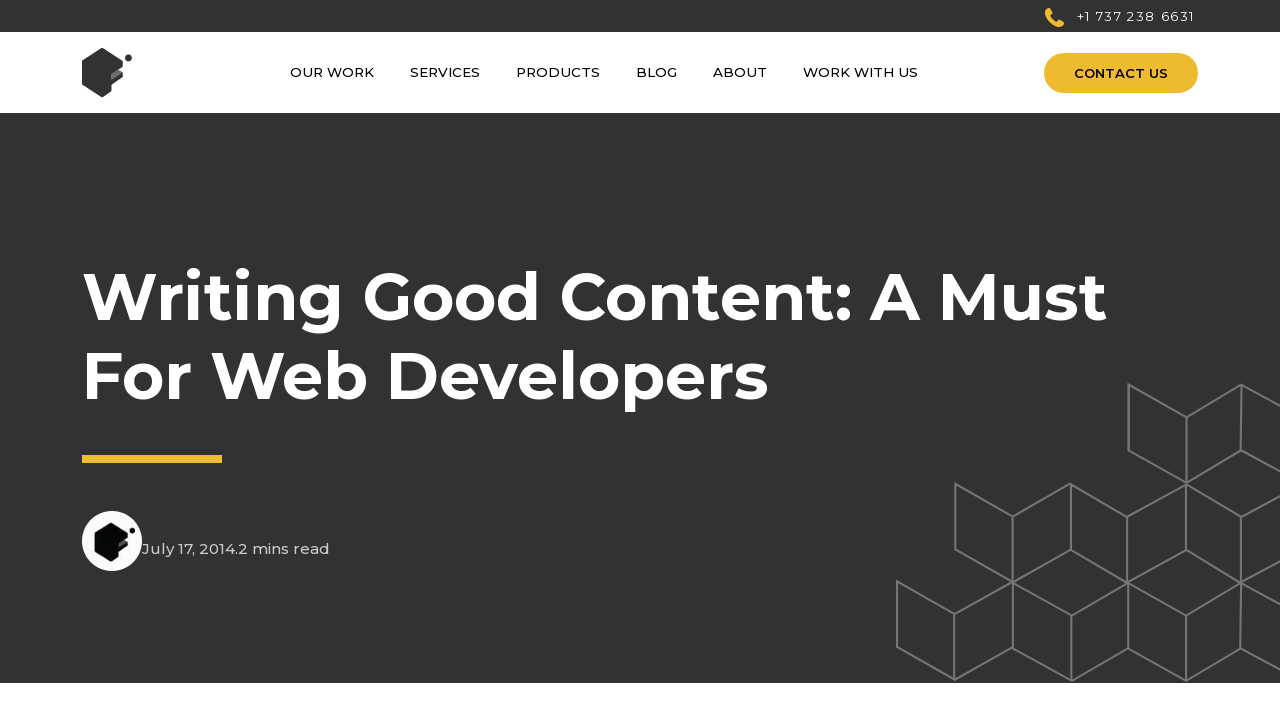

--- FILE ---
content_type: text/html
request_url: https://www.fahrenheitmarketing.com/services/marketing/writing-good-content-must-web-developers/
body_size: 13082
content:
<!doctype html>
<html lang="en-US">
  <head><style>img.lazy{min-height:1px}</style><link href="https://www.fahrenheitmarketing.com/app/plugins/w3-total-cache/pub/js/lazyload.min.js" as="script">
    <meta charset="utf-8">
    <meta name="viewport" content="width=device-width, initial-scale=1">
    <title>Writing Good Content: A Must For Web Developers | Fahrenheit Marketing</title>
            <!-- Google Tag Manager -->
            <script type="504ff1009585aac8d7457724-text/javascript">(function(w,d,s,l,i){w[l]=w[l]||[];w[l].push({'gtm.start':
            new Date().getTime(),event:'gtm.js'});var f=d.getElementsByTagName(s)[0],
            j=d.createElement(s),dl=l!='dataLayer'?'&l='+l:'';j.async=true;j.src=
            'https://www.googletagmanager.com/gtm.js?id='+i+dl;f.parentNode.insertBefore(j,f);
            })(window,document,'script','dataLayer','GTM-KM7KFQ');</script>
            <!-- End Google Tag Manager -->
                    <!-- Adroll Script -->
        <script type="504ff1009585aac8d7457724-text/javascript">
            adroll_adv_id = "GLLESNPD4RB7TCC5PK7RG4";
            adroll_pix_id = "FY3E3QICUNHAZJJ2WQCMBF";
            adroll_version = "2.0";

            (function(w, d, e, o, a) {
                w.__adroll_loaded = true;
                w.adroll = w.adroll || [];
                w.adroll.f = [ 'setProperties', 'identify', 'track' ];
                var roundtripUrl = "https://s.adroll.com/j/" + adroll_adv_id
                        + "/roundtrip.js";
                for (a = 0; a < w.adroll.f.length; a++) {
                    w.adroll[w.adroll.f[a]] = w.adroll[w.adroll.f[a]] || (function(n) {
                        return function() {
                            w.adroll.push([ n, arguments ])
                        }
                    })(w.adroll.f[a])
                }

                e = d.createElement('script');
                o = d.getElementsByTagName('script')[0];
                e.async = 1;
                e.src = roundtripUrl;
                o.parentNode.insertBefore(e, o);
            })(window, document);
            adroll.track("pageView");
        </script>
        <!-- End Adroll Script -->
        
<!-- The SEO Framework by Sybre Waaijer -->
<meta name="robots" content="max-snippet:-1,max-image-preview:large,max-video-preview:-1" />
<link rel="canonical" href="https://www.fahrenheitmarketing.com/services/marketing/writing-good-content-must-web-developers/" />
<meta name="description" content="Good design? User-interface? Links, pictures, and appealing colors? How about content? While keeping your website looking great and functioning without any bugs…" />
<meta property="og:type" content="article" />
<meta property="og:locale" content="en_US" />
<meta property="og:site_name" content="Fahrenheit Marketing" />
<meta property="og:title" content="Writing Good Content: A Must For Web Developers" />
<meta property="og:description" content="Good design? User-interface? Links, pictures, and appealing colors? How about content? While keeping your website looking great and functioning without any bugs is ideal, your content is what will…" />
<meta property="og:url" content="https://www.fahrenheitmarketing.com/services/marketing/writing-good-content-must-web-developers/" />
<meta property="og:image" content="https://www.fahrenheitmarketing.com/app/uploads/2014/07/content-1.jpg.webp" />
<meta property="og:image:width" content="2000" />
<meta property="og:image:height" content="1500" />
<meta property="article:published_time" content="2014-07-17T17:50:46+00:00" />
<meta property="article:modified_time" content="2014-07-17T17:50:46+00:00" />
<meta name="twitter:card" content="summary_large_image" />
<meta name="twitter:title" content="Writing Good Content: A Must For Web Developers" />
<meta name="twitter:description" content="Good design? User-interface? Links, pictures, and appealing colors? How about content? While keeping your website looking great and functioning without any bugs is ideal, your content is what will…" />
<meta name="twitter:image" content="https://www.fahrenheitmarketing.com/app/uploads/2014/07/content-1.jpg.webp" />
<script type="application/ld+json">{"@context":"https://schema.org","@graph":[{"@type":"WebSite","@id":"https://www.fahrenheitmarketing.com/#/schema/WebSite","url":"https://www.fahrenheitmarketing.com/","name":"Fahrenheit Marketing","inLanguage":"en-US","potentialAction":{"@type":"SearchAction","target":{"@type":"EntryPoint","urlTemplate":"https://www.fahrenheitmarketing.com/search/{search_term_string}/"},"query-input":"required name=search_term_string"},"publisher":{"@type":"Organization","@id":"https://www.fahrenheitmarketing.com/#/schema/Organization","name":"Fahrenheit Marketing","url":"https://www.fahrenheitmarketing.com/","logo":{"@type":"ImageObject","url":"https://www.fahrenheitmarketing.com/app/uploads/2022/06/cropped-favicon.png.webp","contentUrl":"https://www.fahrenheitmarketing.com/app/uploads/2022/06/cropped-favicon.png.webp","width":512,"height":512,"contentSize":"3710"}}},{"@type":"WebPage","@id":"https://www.fahrenheitmarketing.com/services/marketing/writing-good-content-must-web-developers/","url":"https://www.fahrenheitmarketing.com/services/marketing/writing-good-content-must-web-developers/","name":"Writing Good Content: A Must For Web Developers | Fahrenheit Marketing","description":"Good design? User-interface? Links, pictures, and appealing colors? How about content? While keeping your website looking great and functioning without any bugs…","inLanguage":"en-US","isPartOf":{"@id":"https://www.fahrenheitmarketing.com/#/schema/WebSite"},"breadcrumb":{"@type":"BreadcrumbList","@id":"https://www.fahrenheitmarketing.com/#/schema/BreadcrumbList","itemListElement":[{"@type":"ListItem","position":1,"item":"https://www.fahrenheitmarketing.com/","name":"Fahrenheit Marketing"},{"@type":"ListItem","position":2,"item":"https://www.fahrenheitmarketing.com/./services/","name":"What We Do"},{"@type":"ListItem","position":3,"item":"https://www.fahrenheitmarketing.com/./services/marketing/","name":"Marketing"},{"@type":"ListItem","position":4,"name":"Writing Good Content: A Must For Web Developers"}]},"potentialAction":{"@type":"ReadAction","target":"https://www.fahrenheitmarketing.com/services/marketing/writing-good-content-must-web-developers/"},"datePublished":"2014-07-17T17:50:46+00:00","dateModified":"2014-07-17T17:50:46+00:00","author":{"@type":"Person","@id":"https://www.fahrenheitmarketing.com/#/schema/Person/b2cf00b87ade4e03792b723dbb6684b9","name":"Fahrenheit Marketing"}}]}</script>
<!-- / The SEO Framework by Sybre Waaijer | 11.20ms meta | 0.48ms boot -->

<link rel='dns-prefetch' href='//js.hsforms.net' />
<link rel='dns-prefetch' href='//fonts.googleapis.com' />
<link rel="alternate" type="application/rss+xml" title="Fahrenheit Marketing &raquo; Writing Good Content: A Must For Web Developers Comments Feed" href="https://www.fahrenheitmarketing.com/services/marketing/writing-good-content-must-web-developers/feed/" />
<link rel="alternate" title="oEmbed (JSON)" type="application/json+oembed" href="https://www.fahrenheitmarketing.com/wp-json/oembed/1.0/embed?url=https%3A%2F%2Fwww.fahrenheitmarketing.com%2Fservices%2Fmarketing%2Fwriting-good-content-must-web-developers%2F" />
<link rel="alternate" title="oEmbed (XML)" type="text/xml+oembed" href="https://www.fahrenheitmarketing.com/wp-json/oembed/1.0/embed?url=https%3A%2F%2Fwww.fahrenheitmarketing.com%2Fservices%2Fmarketing%2Fwriting-good-content-must-web-developers%2F&#038;format=xml" />
<style id='wp-img-auto-sizes-contain-inline-css'>
img:is([sizes=auto i],[sizes^="auto," i]){contain-intrinsic-size:3000px 1500px}
/*# sourceURL=wp-img-auto-sizes-contain-inline-css */
</style>
<style id='global-styles-inline-css'>
:root{--wp--preset--aspect-ratio--square: 1;--wp--preset--aspect-ratio--4-3: 4/3;--wp--preset--aspect-ratio--3-4: 3/4;--wp--preset--aspect-ratio--3-2: 3/2;--wp--preset--aspect-ratio--2-3: 2/3;--wp--preset--aspect-ratio--16-9: 16/9;--wp--preset--aspect-ratio--9-16: 9/16;--wp--preset--color--black: #000000;--wp--preset--color--cyan-bluish-gray: #abb8c3;--wp--preset--color--white: #ffffff;--wp--preset--color--pale-pink: #f78da7;--wp--preset--color--vivid-red: #cf2e2e;--wp--preset--color--luminous-vivid-orange: #ff6900;--wp--preset--color--luminous-vivid-amber: #fcb900;--wp--preset--color--light-green-cyan: #7bdcb5;--wp--preset--color--vivid-green-cyan: #00d084;--wp--preset--color--pale-cyan-blue: #8ed1fc;--wp--preset--color--vivid-cyan-blue: #0693e3;--wp--preset--color--vivid-purple: #9b51e0;--wp--preset--color--primary: #525ddc;--wp--preset--gradient--vivid-cyan-blue-to-vivid-purple: linear-gradient(135deg,rgb(6,147,227) 0%,rgb(155,81,224) 100%);--wp--preset--gradient--light-green-cyan-to-vivid-green-cyan: linear-gradient(135deg,rgb(122,220,180) 0%,rgb(0,208,130) 100%);--wp--preset--gradient--luminous-vivid-amber-to-luminous-vivid-orange: linear-gradient(135deg,rgb(252,185,0) 0%,rgb(255,105,0) 100%);--wp--preset--gradient--luminous-vivid-orange-to-vivid-red: linear-gradient(135deg,rgb(255,105,0) 0%,rgb(207,46,46) 100%);--wp--preset--gradient--very-light-gray-to-cyan-bluish-gray: linear-gradient(135deg,rgb(238,238,238) 0%,rgb(169,184,195) 100%);--wp--preset--gradient--cool-to-warm-spectrum: linear-gradient(135deg,rgb(74,234,220) 0%,rgb(151,120,209) 20%,rgb(207,42,186) 40%,rgb(238,44,130) 60%,rgb(251,105,98) 80%,rgb(254,248,76) 100%);--wp--preset--gradient--blush-light-purple: linear-gradient(135deg,rgb(255,206,236) 0%,rgb(152,150,240) 100%);--wp--preset--gradient--blush-bordeaux: linear-gradient(135deg,rgb(254,205,165) 0%,rgb(254,45,45) 50%,rgb(107,0,62) 100%);--wp--preset--gradient--luminous-dusk: linear-gradient(135deg,rgb(255,203,112) 0%,rgb(199,81,192) 50%,rgb(65,88,208) 100%);--wp--preset--gradient--pale-ocean: linear-gradient(135deg,rgb(255,245,203) 0%,rgb(182,227,212) 50%,rgb(51,167,181) 100%);--wp--preset--gradient--electric-grass: linear-gradient(135deg,rgb(202,248,128) 0%,rgb(113,206,126) 100%);--wp--preset--gradient--midnight: linear-gradient(135deg,rgb(2,3,129) 0%,rgb(40,116,252) 100%);--wp--preset--font-size--small: 13px;--wp--preset--font-size--medium: 20px;--wp--preset--font-size--large: 36px;--wp--preset--font-size--x-large: 42px;--wp--preset--spacing--20: 0.44rem;--wp--preset--spacing--30: 0.67rem;--wp--preset--spacing--40: 1rem;--wp--preset--spacing--50: 1.5rem;--wp--preset--spacing--60: 2.25rem;--wp--preset--spacing--70: 3.38rem;--wp--preset--spacing--80: 5.06rem;--wp--preset--shadow--natural: 6px 6px 9px rgba(0, 0, 0, 0.2);--wp--preset--shadow--deep: 12px 12px 50px rgba(0, 0, 0, 0.4);--wp--preset--shadow--sharp: 6px 6px 0px rgba(0, 0, 0, 0.2);--wp--preset--shadow--outlined: 6px 6px 0px -3px rgb(255, 255, 255), 6px 6px rgb(0, 0, 0);--wp--preset--shadow--crisp: 6px 6px 0px rgb(0, 0, 0);}:where(body) { margin: 0; }.wp-site-blocks > .alignleft { float: left; margin-right: 2em; }.wp-site-blocks > .alignright { float: right; margin-left: 2em; }.wp-site-blocks > .aligncenter { justify-content: center; margin-left: auto; margin-right: auto; }:where(.is-layout-flex){gap: 0.5em;}:where(.is-layout-grid){gap: 0.5em;}.is-layout-flow > .alignleft{float: left;margin-inline-start: 0;margin-inline-end: 2em;}.is-layout-flow > .alignright{float: right;margin-inline-start: 2em;margin-inline-end: 0;}.is-layout-flow > .aligncenter{margin-left: auto !important;margin-right: auto !important;}.is-layout-constrained > .alignleft{float: left;margin-inline-start: 0;margin-inline-end: 2em;}.is-layout-constrained > .alignright{float: right;margin-inline-start: 2em;margin-inline-end: 0;}.is-layout-constrained > .aligncenter{margin-left: auto !important;margin-right: auto !important;}.is-layout-constrained > :where(:not(.alignleft):not(.alignright):not(.alignfull)){margin-left: auto !important;margin-right: auto !important;}body .is-layout-flex{display: flex;}.is-layout-flex{flex-wrap: wrap;align-items: center;}.is-layout-flex > :is(*, div){margin: 0;}body .is-layout-grid{display: grid;}.is-layout-grid > :is(*, div){margin: 0;}body{padding-top: 0px;padding-right: 0px;padding-bottom: 0px;padding-left: 0px;}a:where(:not(.wp-element-button)){text-decoration: underline;}:root :where(.wp-element-button, .wp-block-button__link){background-color: #32373c;border-width: 0;color: #fff;font-family: inherit;font-size: inherit;font-style: inherit;font-weight: inherit;letter-spacing: inherit;line-height: inherit;padding-top: calc(0.667em + 2px);padding-right: calc(1.333em + 2px);padding-bottom: calc(0.667em + 2px);padding-left: calc(1.333em + 2px);text-decoration: none;text-transform: inherit;}.has-black-color{color: var(--wp--preset--color--black) !important;}.has-cyan-bluish-gray-color{color: var(--wp--preset--color--cyan-bluish-gray) !important;}.has-white-color{color: var(--wp--preset--color--white) !important;}.has-pale-pink-color{color: var(--wp--preset--color--pale-pink) !important;}.has-vivid-red-color{color: var(--wp--preset--color--vivid-red) !important;}.has-luminous-vivid-orange-color{color: var(--wp--preset--color--luminous-vivid-orange) !important;}.has-luminous-vivid-amber-color{color: var(--wp--preset--color--luminous-vivid-amber) !important;}.has-light-green-cyan-color{color: var(--wp--preset--color--light-green-cyan) !important;}.has-vivid-green-cyan-color{color: var(--wp--preset--color--vivid-green-cyan) !important;}.has-pale-cyan-blue-color{color: var(--wp--preset--color--pale-cyan-blue) !important;}.has-vivid-cyan-blue-color{color: var(--wp--preset--color--vivid-cyan-blue) !important;}.has-vivid-purple-color{color: var(--wp--preset--color--vivid-purple) !important;}.has-primary-color{color: var(--wp--preset--color--primary) !important;}.has-black-background-color{background-color: var(--wp--preset--color--black) !important;}.has-cyan-bluish-gray-background-color{background-color: var(--wp--preset--color--cyan-bluish-gray) !important;}.has-white-background-color{background-color: var(--wp--preset--color--white) !important;}.has-pale-pink-background-color{background-color: var(--wp--preset--color--pale-pink) !important;}.has-vivid-red-background-color{background-color: var(--wp--preset--color--vivid-red) !important;}.has-luminous-vivid-orange-background-color{background-color: var(--wp--preset--color--luminous-vivid-orange) !important;}.has-luminous-vivid-amber-background-color{background-color: var(--wp--preset--color--luminous-vivid-amber) !important;}.has-light-green-cyan-background-color{background-color: var(--wp--preset--color--light-green-cyan) !important;}.has-vivid-green-cyan-background-color{background-color: var(--wp--preset--color--vivid-green-cyan) !important;}.has-pale-cyan-blue-background-color{background-color: var(--wp--preset--color--pale-cyan-blue) !important;}.has-vivid-cyan-blue-background-color{background-color: var(--wp--preset--color--vivid-cyan-blue) !important;}.has-vivid-purple-background-color{background-color: var(--wp--preset--color--vivid-purple) !important;}.has-primary-background-color{background-color: var(--wp--preset--color--primary) !important;}.has-black-border-color{border-color: var(--wp--preset--color--black) !important;}.has-cyan-bluish-gray-border-color{border-color: var(--wp--preset--color--cyan-bluish-gray) !important;}.has-white-border-color{border-color: var(--wp--preset--color--white) !important;}.has-pale-pink-border-color{border-color: var(--wp--preset--color--pale-pink) !important;}.has-vivid-red-border-color{border-color: var(--wp--preset--color--vivid-red) !important;}.has-luminous-vivid-orange-border-color{border-color: var(--wp--preset--color--luminous-vivid-orange) !important;}.has-luminous-vivid-amber-border-color{border-color: var(--wp--preset--color--luminous-vivid-amber) !important;}.has-light-green-cyan-border-color{border-color: var(--wp--preset--color--light-green-cyan) !important;}.has-vivid-green-cyan-border-color{border-color: var(--wp--preset--color--vivid-green-cyan) !important;}.has-pale-cyan-blue-border-color{border-color: var(--wp--preset--color--pale-cyan-blue) !important;}.has-vivid-cyan-blue-border-color{border-color: var(--wp--preset--color--vivid-cyan-blue) !important;}.has-vivid-purple-border-color{border-color: var(--wp--preset--color--vivid-purple) !important;}.has-primary-border-color{border-color: var(--wp--preset--color--primary) !important;}.has-vivid-cyan-blue-to-vivid-purple-gradient-background{background: var(--wp--preset--gradient--vivid-cyan-blue-to-vivid-purple) !important;}.has-light-green-cyan-to-vivid-green-cyan-gradient-background{background: var(--wp--preset--gradient--light-green-cyan-to-vivid-green-cyan) !important;}.has-luminous-vivid-amber-to-luminous-vivid-orange-gradient-background{background: var(--wp--preset--gradient--luminous-vivid-amber-to-luminous-vivid-orange) !important;}.has-luminous-vivid-orange-to-vivid-red-gradient-background{background: var(--wp--preset--gradient--luminous-vivid-orange-to-vivid-red) !important;}.has-very-light-gray-to-cyan-bluish-gray-gradient-background{background: var(--wp--preset--gradient--very-light-gray-to-cyan-bluish-gray) !important;}.has-cool-to-warm-spectrum-gradient-background{background: var(--wp--preset--gradient--cool-to-warm-spectrum) !important;}.has-blush-light-purple-gradient-background{background: var(--wp--preset--gradient--blush-light-purple) !important;}.has-blush-bordeaux-gradient-background{background: var(--wp--preset--gradient--blush-bordeaux) !important;}.has-luminous-dusk-gradient-background{background: var(--wp--preset--gradient--luminous-dusk) !important;}.has-pale-ocean-gradient-background{background: var(--wp--preset--gradient--pale-ocean) !important;}.has-electric-grass-gradient-background{background: var(--wp--preset--gradient--electric-grass) !important;}.has-midnight-gradient-background{background: var(--wp--preset--gradient--midnight) !important;}.has-small-font-size{font-size: var(--wp--preset--font-size--small) !important;}.has-medium-font-size{font-size: var(--wp--preset--font-size--medium) !important;}.has-large-font-size{font-size: var(--wp--preset--font-size--large) !important;}.has-x-large-font-size{font-size: var(--wp--preset--font-size--x-large) !important;}
:where(.wp-block-post-template.is-layout-flex){gap: 1.25em;}:where(.wp-block-post-template.is-layout-grid){gap: 1.25em;}
:where(.wp-block-term-template.is-layout-flex){gap: 1.25em;}:where(.wp-block-term-template.is-layout-grid){gap: 1.25em;}
:where(.wp-block-columns.is-layout-flex){gap: 2em;}:where(.wp-block-columns.is-layout-grid){gap: 2em;}
:root :where(.wp-block-pullquote){font-size: 1.5em;line-height: 1.6;}
/*# sourceURL=global-styles-inline-css */
</style>
<link rel='stylesheet' id='wp-job-manager-job-listings-css' href='https://www.fahrenheitmarketing.com/app/plugins/wp-job-manager/assets/dist/css/job-listings.css?ver=598383a28ac5f9f156e4' media='all' />
<link rel='stylesheet' id='app/0-css' href='https://www.fahrenheitmarketing.com/app/themes/fahrenheit-marketing/public/css/app.css' media='all' />
<link rel='stylesheet' id='google-fonts-css' href='https://fonts.googleapis.com/css2?family=Montserrat:ital,wght@0,300;0,400;0,500;0,600;0,700;0,800;1,300;1,400;1,500;1,600;1,700;1,800&#038;family=Merriweather:ital,wght@0,400;0,700;1,400;1,700&#038;display=swap' media='all' />
<script src="https://www.fahrenheitmarketing.com/wp/wp-includes/js/jquery/jquery.min.js?ver=3.7.1" id="jquery-core-js" type="504ff1009585aac8d7457724-text/javascript"></script>
<script id="seo-automated-link-building-js-extra" type="504ff1009585aac8d7457724-text/javascript">
var seoAutomatedLinkBuilding = {"ajaxUrl":"https://www.fahrenheitmarketing.com/wp/wp-admin/admin-ajax.php"};
//# sourceURL=seo-automated-link-building-js-extra
</script>
<script defer src="https://www.fahrenheitmarketing.com/app/plugins/seo-automated-link-building/js/seo-automated-link-building.js?ver=6.9" id="seo-automated-link-building-js" type="504ff1009585aac8d7457724-text/javascript"></script>
<script src="//js.hsforms.net/forms/embed/v2.js?ver=6.9" id="husbpot-form-js" type="504ff1009585aac8d7457724-text/javascript"></script>
<link rel="https://api.w.org/" href="https://www.fahrenheitmarketing.com/wp-json/" /><link rel="alternate" title="JSON" type="application/json" href="https://www.fahrenheitmarketing.com/wp-json/wp/v2/posts/11208" /><link rel="EditURI" type="application/rsd+xml" title="RSD" href="https://www.fahrenheitmarketing.com/wp/xmlrpc.php?rsd" />
        <link rel="preconnect" href="https://fonts.gstatic.com" crossorigin>
        <link rel="preload" as="style" href="https://fonts.googleapis.com/css2?family=Montserrat:ital,wght@0,300;0,400;0,500;0,600;0,700;0,800;1,300;1,400;1,500;1,600;1,700;1,800&family=Merriweather:ital,wght@0,400;0,700;1,400;1,700&display=swap">
    <meta name="generator" content="Elementor 3.33.4; features: e_font_icon_svg, additional_custom_breakpoints; settings: css_print_method-internal, google_font-disabled, font_display-swap">
			<style>
				.e-con.e-parent:nth-of-type(n+4):not(.e-lazyloaded):not(.e-no-lazyload),
				.e-con.e-parent:nth-of-type(n+4):not(.e-lazyloaded):not(.e-no-lazyload) * {
					background-image: none !important;
				}
				@media screen and (max-height: 1024px) {
					.e-con.e-parent:nth-of-type(n+3):not(.e-lazyloaded):not(.e-no-lazyload),
					.e-con.e-parent:nth-of-type(n+3):not(.e-lazyloaded):not(.e-no-lazyload) * {
						background-image: none !important;
					}
				}
				@media screen and (max-height: 640px) {
					.e-con.e-parent:nth-of-type(n+2):not(.e-lazyloaded):not(.e-no-lazyload),
					.e-con.e-parent:nth-of-type(n+2):not(.e-lazyloaded):not(.e-no-lazyload) * {
						background-image: none !important;
					}
				}
			</style>
			<noscript><style>.lazyload[data-src]{display:none !important;}</style></noscript><style>.lazyload{background-image:none !important;}.lazyload:before{background-image:none !important;}</style><link rel="icon" href="https://www.fahrenheitmarketing.com/app/uploads/2022/06/cropped-favicon-150x150.png.webp" sizes="32x32" />
<link rel="icon" href="https://www.fahrenheitmarketing.com/app/uploads/2022/06/cropped-favicon-380x380.png.webp" sizes="192x192" />
<link rel="apple-touch-icon" href="https://www.fahrenheitmarketing.com/app/uploads/2022/06/cropped-favicon-380x380.png.webp" />
<meta name="msapplication-TileImage" content="https://www.fahrenheitmarketing.com/app/uploads/2022/06/cropped-favicon-380x380.png.webp" />
  </head>

  <body class="wp-singular post-template-default single single-post postid-11208 single-format-standard wp-embed-responsive wp-theme-fahrenheit-marketing writing-good-content-must-web-developers fahrenheit-marketing elementor-default elementor-kit-21166">
          <!-- Google Tag Manager (noscript) -->
      <noscript><iframe src="https://www.googletagmanager.com/ns.html?id=GTM-KM7KFQ"
      height="0" width="0" style="display:none;visibility:hidden"></iframe></noscript>
      <!-- End Google Tag Manager (noscript) -->
                
    <div id="preloader">
      <i></i>
    </div>

    <div id="app">
      <a class="sr-only focus:not-sr-only" href="#main">
  Skip to content
</a>

<header class="main-header">
  <div class="contact-header">
    <div class="container">
      <a class="phone-contact" href="tel:+15122064220">
        <i class="header-phone"></i>
        +1 512 206 4220
      </a>
    </div>
  </div>
  <nav id="navbar" class="navbar navbar-expand-lg" aria-label="Main menu (header)">
    <div class="container">
      <div class="navbar-container">
        <a class="brand" href="https://www.fahrenheitmarketing.com/">
          <img src="[data-uri]" class="logo lazyload" alt="Fahrenheit Marketing Logo" title="Fahrenheit Marketing" data-src="https://www.fahrenheitmarketing.com/app/themes/fahrenheit-marketing/public/images/fahrenheit-marketing-logo.svg" decoding="async" /><noscript><img src="data:image/svg+xml,%3Csvg%20xmlns='http://www.w3.org/2000/svg'%20viewBox='0%200%201%201'%3E%3C/svg%3E" data-src="https://www.fahrenheitmarketing.com/app/themes/fahrenheit-marketing/public/images/fahrenheit-marketing-logo.svg" class="logo lazy" alt="Fahrenheit Marketing Logo" title="Fahrenheit Marketing" data-eio="l" /></noscript>
        </a>

        <button
          class="navbar-toggler"
          type="button"
          data-bs-toggle="collapse"
          data-bs-target="#mainNavBar"
          aria-controls="mainNavBar"
          aria-expanded="false"
          aria-label="Toggle navigation"
        >
        </button>

        <div class="main-nav-bar navbar-collapse collapse" id="mainNavBar">
                      <div class="menu-main-menu-header-container"><ul id="menu-main-menu-header" class="main-navigation"><li itemscope="itemscope" itemtype="https://www.schema.org/SiteNavigationElement"id="menu-item-21611"class="menu-item menu-item-type-post_type menu-item-object-page menu-item-21611nav-item"><a href="https://www.fahrenheitmarketing.com/our-work/" class="nav-link">Our Work</a></li><li itemscope="itemscope" itemtype="https://www.schema.org/SiteNavigationElement"id="menu-item-34"class="menu-item menu-item-type-post_type menu-item-object-page menu-item-has-children dropdown menu-item-34 nav-item"><a href="https://www.fahrenheitmarketing.com/services/" class="nav-link">Services</a><a href="#" data-href="https://www.fahrenheitmarketing.com/services/" data-bs-toggle="dropdown" aria-haspopup="true" aria-expanded="false" class="dropdown-toggle" id="menu-item-dropdown-34"></a><div class="dropdown-menu third-level-menu" aria-labelledby="menu-item-dropdown-34" role="menu"><div class="transparent-hover-div"></div><div class="we-are-fahrenheit"><script type="application/json">{"slides":[{"title":"A WEB-FOCUSED","subtitle":"DIGITAL AGENCY"},{"title":"PASSIONATE","subtitle":"DESIGNERS"},{"title":"CREATIVE","subtitle":"THINKERS"}]}</script><p class="we-are-fahrenheit-top-title"> We are Fahrenheit </p><p class="we-are-fahrenheit-title first"> A WEB-FOCUSED </p><p class="we-are-fahrenheit-title second"> DIGITAL AGENCY </p><div class="we-are-fahrenheit-social">
            <a href="https://www.facebook.com/FahrenheitMarketing/" rel="noopener" target="_blank" title="Facebook Logo">
              <img src="[data-uri]" alt="Facebook" data-src="https://www.fahrenheitmarketing.com/app/themes/fahrenheit-marketing/public/images/facebook-icon.svg" decoding="async" class="lazyload" /><noscript><img class="lazy" src="data:image/svg+xml,%3Csvg%20xmlns='http://www.w3.org/2000/svg'%20viewBox='0%200%201%201'%3E%3C/svg%3E" data-src="https://www.fahrenheitmarketing.com/app/themes/fahrenheit-marketing/public/images/facebook-icon.svg" alt="Facebook" data-eio="l" /></noscript>
            </a>
            <a href="https://twitter.com/fahrenheitllc/" rel="noopener" target="_blank" title="X Logo">
              <img src="[data-uri]" alt="X" data-src="https://www.fahrenheitmarketing.com/app/themes/fahrenheit-marketing/public/images/x-twitter-icon.svg" decoding="async" class="lazyload" /><noscript><img class="lazy" src="data:image/svg+xml,%3Csvg%20xmlns='http://www.w3.org/2000/svg'%20viewBox='0%200%201%201'%3E%3C/svg%3E" data-src="https://www.fahrenheitmarketing.com/app/themes/fahrenheit-marketing/public/images/x-twitter-icon.svg" alt="X" data-eio="l" /></noscript>
            </a>
            <a href="https://www.instagram.com/fahrenheitmarketing_/" rel="noopener" target="_blank" title="Instagram Logo">
              <img src="[data-uri]" alt="Instagram" data-src="https://www.fahrenheitmarketing.com/app/themes/fahrenheit-marketing/public/images/filled-instagram-icon.svg" decoding="async" class="lazyload" /><noscript><img class="lazy" src="data:image/svg+xml,%3Csvg%20xmlns='http://www.w3.org/2000/svg'%20viewBox='0%200%201%201'%3E%3C/svg%3E" data-src="https://www.fahrenheitmarketing.com/app/themes/fahrenheit-marketing/public/images/filled-instagram-icon.svg" alt="Instagram" data-eio="l" /></noscript>
            </a>
            <a href="https://www.linkedin.com/company/fahrenheit-marketing/" rel="noopener" target="_blank" title="LinkedIn Logo">
              <img src="[data-uri]" alt="LinkedIn" data-src="https://www.fahrenheitmarketing.com/app/themes/fahrenheit-marketing/public/images/linkedin-icon.svg" decoding="async" class="lazyload" /><noscript><img class="lazy" src="data:image/svg+xml,%3Csvg%20xmlns='http://www.w3.org/2000/svg'%20viewBox='0%200%201%201'%3E%3C/svg%3E" data-src="https://www.fahrenheitmarketing.com/app/themes/fahrenheit-marketing/public/images/linkedin-icon.svg" alt="LinkedIn" data-eio="l" /></noscript>
            </a>
        </div></div><div class="item-child-list webdevelopment-icon"><a href="https://www.fahrenheitmarketing.com/services/development/" id="menu-item-39" class="item-child-list-title" role="menuitem">Web Development <img class="arrow lazyload" src="[data-uri]" alt="Arrow right" data-src="https://www.fahrenheitmarketing.com/app/themes/fahrenheit-marketing/public/images/arrow-right.svg" decoding="async" /><noscript><img class="arrow lazy" src="data:image/svg+xml,%3Csvg%20xmlns='http://www.w3.org/2000/svg'%20viewBox='0%200%201%201'%3E%3C/svg%3E" data-src="https://www.fahrenheitmarketing.com/app/themes/fahrenheit-marketing/public/images/arrow-right.svg" alt="Arrow right" data-eio="l" /></noscript></a><ul><li itemtype="https://www.schema.org/SiteNavigationElement"id="menu-item-38"class="item-child-list-item"><a href="https://www.fahrenheitmarketing.com/services/development/app-development/" class="item-child-list-item-link" role="menuitem">App Development</a></li><li itemtype="https://www.schema.org/SiteNavigationElement"id="menu-item-29454"class="item-child-list-item"><a href="https://www.fahrenheitmarketing.com/services/development/plugin-development/" class="item-child-list-item-link" role="menuitem">Plugin Development</a></li><li itemtype="https://www.schema.org/SiteNavigationElement"id="menu-item-29455"class="item-child-list-item"><a href="https://www.fahrenheitmarketing.com/services/development/wordpress-development/" class="item-child-list-item-link" role="menuitem">WordPress Development</a></li></ul></div><div class="item-child-list webdesign-icon"><a href="https://www.fahrenheitmarketing.com/services/design/" id="menu-item-40" class="item-child-list-title" role="menuitem">Web Design <img class="arrow lazyload" src="[data-uri]" alt="Arrow right" data-src="https://www.fahrenheitmarketing.com/app/themes/fahrenheit-marketing/public/images/arrow-right.svg" decoding="async" /><noscript><img class="arrow lazy" src="data:image/svg+xml,%3Csvg%20xmlns='http://www.w3.org/2000/svg'%20viewBox='0%200%201%201'%3E%3C/svg%3E" data-src="https://www.fahrenheitmarketing.com/app/themes/fahrenheit-marketing/public/images/arrow-right.svg" alt="Arrow right" data-eio="l" /></noscript></a><ul><li itemtype="https://www.schema.org/SiteNavigationElement"id="menu-item-29452"class="item-child-list-item"><a href="https://www.fahrenheitmarketing.com/services/design/ux-design/" class="item-child-list-item-link" role="menuitem">UX Design</a></li><li itemtype="https://www.schema.org/SiteNavigationElement"id="menu-item-29453"class="item-child-list-item"><a href="https://www.fahrenheitmarketing.com/services/design/ui-design/" class="item-child-list-item-link" role="menuitem">UI Design</a></li></ul></div><div class="item-child-list digitalmarketing-icon"><a href="https://www.fahrenheitmarketing.com/services/marketing/" id="menu-item-36" class="item-child-list-title" role="menuitem">Digital Marketing <img class="arrow lazyload" src="[data-uri]" alt="Arrow right" data-src="https://www.fahrenheitmarketing.com/app/themes/fahrenheit-marketing/public/images/arrow-right.svg" decoding="async" /><noscript><img class="arrow lazy" src="data:image/svg+xml,%3Csvg%20xmlns='http://www.w3.org/2000/svg'%20viewBox='0%200%201%201'%3E%3C/svg%3E" data-src="https://www.fahrenheitmarketing.com/app/themes/fahrenheit-marketing/public/images/arrow-right.svg" alt="Arrow right" data-eio="l" /></noscript></a><ul><li itemtype="https://www.schema.org/SiteNavigationElement"id="menu-item-35"class="item-child-list-item"><a href="https://www.fahrenheitmarketing.com/services/marketing/seo/" class="item-child-list-item-link" role="menuitem">SEO Marketing Services</a></li><li itemtype="https://www.schema.org/SiteNavigationElement"id="menu-item-31518"class="item-child-list-item"><a href="https://www.fahrenheitmarketing.com/services/marketing/local-seo/" class="item-child-list-item-link" role="menuitem">Local SEO</a></li><li itemtype="https://www.schema.org/SiteNavigationElement"id="menu-item-21658"class="item-child-list-item"><a href="https://www.fahrenheitmarketing.com/services/marketing/ppc/" class="item-child-list-item-link" role="menuitem">PPC Advertising</a></li><li itemtype="https://www.schema.org/SiteNavigationElement"id="menu-item-37"class="item-child-list-item"><a href="https://www.fahrenheitmarketing.com/services/marketing/automation/" class="item-child-list-item-link" role="menuitem">Marketing Automation</a></li></ul></div><div class="item-child-list ecommerce-icon"><a href="https://www.fahrenheitmarketing.com/services/ecommerce/" id="menu-item-29459" class="item-child-list-title" role="menuitem">eCommerce <img class="arrow lazyload" src="[data-uri]" alt="Arrow right" data-src="https://www.fahrenheitmarketing.com/app/themes/fahrenheit-marketing/public/images/arrow-right.svg" decoding="async" /><noscript><img class="arrow lazy" src="data:image/svg+xml,%3Csvg%20xmlns='http://www.w3.org/2000/svg'%20viewBox='0%200%201%201'%3E%3C/svg%3E" data-src="https://www.fahrenheitmarketing.com/app/themes/fahrenheit-marketing/public/images/arrow-right.svg" alt="Arrow right" data-eio="l" /></noscript></a><ul><li itemtype="https://www.schema.org/SiteNavigationElement"id="menu-item-29457"class="item-child-list-item"><a href="https://www.fahrenheitmarketing.com/services/ecommerce/bigcommerce/" class="item-child-list-item-link" role="menuitem">BigCommerce</a></li><li itemtype="https://www.schema.org/SiteNavigationElement"id="menu-item-29458"class="item-child-list-item"><a href="https://www.fahrenheitmarketing.com/services/ecommerce/shopify/" class="item-child-list-item-link" role="menuitem">Shopify</a></li><li itemtype="https://www.schema.org/SiteNavigationElement"id="menu-item-29456"class="item-child-list-item"><a href="https://www.fahrenheitmarketing.com/services/ecommerce/woocommerce/" class="item-child-list-item-link" role="menuitem">WooCommerce</a></li></ul></div></div></li><li itemscope="itemscope" itemtype="https://www.schema.org/SiteNavigationElement"id="menu-item-23688"class="menu-item menu-item-type-post_type menu-item-object-page menu-item-has-children dropdown menu-item-23688 nav-item"><a href="https://www.fahrenheitmarketing.com/products/" class="nav-link">Products</a><a href="#" data-href="https://www.fahrenheitmarketing.com/products/" data-bs-toggle="dropdown" aria-haspopup="true" aria-expanded="false" class="dropdown-toggle" id="menu-item-dropdown-23688"></a><ul class="dropdown-menu" aria-labelledby="menu-item-dropdown-23688" role="menu"><div class="transparent-hover-div"></div><li itemscope="itemscope" itemtype="https://www.schema.org/SiteNavigationElement"id="menu-item-23693"class="menu-item menu-item-type-post_type menu-item-object-page menu-item-23693nav-item"><a href="https://www.fahrenheitmarketing.com/products/offline-order-importer/" class="dropdown-item" role="menuitem">Offline Order Importer</a></li><li itemscope="itemscope" itemtype="https://www.schema.org/SiteNavigationElement"id="menu-item-23694"class="menu-item menu-item-type-post_type menu-item-object-page menu-item-23694nav-item"><a href="https://www.fahrenheitmarketing.com/products/hubspot/" class="dropdown-item" role="menuitem">HubSpot</a></li><li itemscope="itemscope" itemtype="https://www.schema.org/SiteNavigationElement"id="menu-item-23691"class="menu-item menu-item-type-post_type menu-item-object-page menu-item-23691nav-item"><a href="https://www.fahrenheitmarketing.com/products/klaviyo/" class="dropdown-item" role="menuitem">Klaviyo</a></li><li itemscope="itemscope" itemtype="https://www.schema.org/SiteNavigationElement"id="menu-item-23698"class="menu-item menu-item-type-post_type menu-item-object-page menu-item-23698nav-item"><a href="https://www.fahrenheitmarketing.com/products/sharpspring/" class="dropdown-item" role="menuitem">Sharpspring</a></li><li itemscope="itemscope" itemtype="https://www.schema.org/SiteNavigationElement"id="menu-item-23692"class="menu-item menu-item-type-post_type menu-item-object-page menu-item-23692nav-item"><a href="https://www.fahrenheitmarketing.com/products/axessability/" class="dropdown-item" role="menuitem">aXessability</a></li><li itemscope="itemscope" itemtype="https://www.schema.org/SiteNavigationElement"id="menu-item-23697"class="menu-item menu-item-type-post_type menu-item-object-page menu-item-23697nav-item"><a href="https://www.fahrenheitmarketing.com/products/tracknotion/" class="dropdown-item" role="menuitem">TrackNotion</a></li><li itemscope="itemscope" itemtype="https://www.schema.org/SiteNavigationElement"id="menu-item-23690"class="menu-item menu-item-type-post_type menu-item-object-page menu-item-23690nav-item"><a href="https://www.fahrenheitmarketing.com/products/fahrenchat/" class="dropdown-item" role="menuitem">Fahrenchat</a></li></ul></li><li itemscope="itemscope" itemtype="https://www.schema.org/SiteNavigationElement"id="menu-item-33"class="menu-item menu-item-type-post_type menu-item-object-page menu-item-33nav-item"><a href="https://www.fahrenheitmarketing.com/blog/" class="nav-link">Blog</a></li><li itemscope="itemscope" itemtype="https://www.schema.org/SiteNavigationElement"id="menu-item-32"class="menu-item menu-item-type-post_type menu-item-object-page menu-item-32nav-item"><a href="https://www.fahrenheitmarketing.com/about/" class="nav-link">About</a></li><li itemscope="itemscope" itemtype="https://www.schema.org/SiteNavigationElement"id="menu-item-31"class="menu-item menu-item-type-post_type menu-item-object-page menu-item-31nav-item"><a href="https://www.fahrenheitmarketing.com/work-with-us/" class="nav-link">Work With Us</a></li></ul></div>          
          <div class="d-lg-none">
            <div class="mobile-footer">
              <a class="primary-link" href="/contact">Let&#039;s Chat</a>

              <span class="separator"></span>

              <div class="social">
                <a href="https://www.facebook.com/FahrenheitMarketing/" target="_blank" title="Fahrenheit Marketing Facebook">
                  <img src="[data-uri]" data-src="https://www.fahrenheitmarketing.com/app/themes/fahrenheit-marketing/public/images/facebook-icon-black-text.svg" decoding="async" class="lazyload" /><noscript><img class="lazy" src="data:image/svg+xml,%3Csvg%20xmlns='http://www.w3.org/2000/svg'%20viewBox='0%200%201%201'%3E%3C/svg%3E" data-src="https://www.fahrenheitmarketing.com/app/themes/fahrenheit-marketing/public/images/facebook-icon-black-text.svg" data-eio="l" /></noscript>
                </a>
                <a href="https://twitter.com/fahrenheitllc/" target="_blank" title="Fahrenheit Marketing X">
                  <img src="[data-uri]" data-src="https://www.fahrenheitmarketing.com/app/themes/fahrenheit-marketing/public/images/twitter-icon-black-text.svg" decoding="async" class="lazyload" /><noscript><img class="lazy" src="data:image/svg+xml,%3Csvg%20xmlns='http://www.w3.org/2000/svg'%20viewBox='0%200%201%201'%3E%3C/svg%3E" data-src="https://www.fahrenheitmarketing.com/app/themes/fahrenheit-marketing/public/images/twitter-icon-black-text.svg" data-eio="l" /></noscript>
                </a>
                <a href="https://www.instagram.com/fahrenheitmarketing_/" target="_blank" title="Fahrenheit Marketing Instagram">
                  <img src="[data-uri]" data-src="https://www.fahrenheitmarketing.com/app/themes/fahrenheit-marketing/public/images/instagram-icon-black-text.svg" decoding="async" class="lazyload" /><noscript><img class="lazy" src="data:image/svg+xml,%3Csvg%20xmlns='http://www.w3.org/2000/svg'%20viewBox='0%200%201%201'%3E%3C/svg%3E" data-src="https://www.fahrenheitmarketing.com/app/themes/fahrenheit-marketing/public/images/instagram-icon-black-text.svg" data-eio="l" /></noscript>
                </a>
                <a href="https://www.linkedin.com/company/fahrenheit-marketing/" target="_blank" title="Fahrenheit Marketing LinkedIn">
                  <img src="[data-uri]" data-src="https://www.fahrenheitmarketing.com/app/themes/fahrenheit-marketing/public/images/linkedin-icon-black-text.svg" decoding="async" class="lazyload" /><noscript><img class="lazy" src="data:image/svg+xml,%3Csvg%20xmlns='http://www.w3.org/2000/svg'%20viewBox='0%200%201%201'%3E%3C/svg%3E" data-src="https://www.fahrenheitmarketing.com/app/themes/fahrenheit-marketing/public/images/linkedin-icon-black-text.svg" data-eio="l" /></noscript>
                </a>
              </div>
            </div>
          </div>
        </div>

        <a class="primary-link d-none d-lg-block" href="/contact">Contact Us</a>
      </div>
    </div>
  </nav>
</header>

  <main id="main" class="main">
           <article class="post-11208 post type-post status-publish format-standard has-post-thumbnail hentry category-marketing">
  <header class="single-blog-post">
    <div class="container">
      <div class="breadcrumbs">
        
        
              </div>
      <h1 class="post-title">
        Writing Good Content: A Must For Web Developers
      </h1>

       <div class="post-bar"> </div>

      <div class="post-meta">
        <div class="author-image">
          <img src="[data-uri]" alt="Fahrenheit author avatar" data-src="https://www.fahrenheitmarketing.com/app/themes/fahrenheit-marketing/public/images/fm_logo_avatar.webp" decoding="async" class="lazyload" width="60" height="60" data-eio-rwidth="60" data-eio-rheight="60" /><noscript><img class="lazy" src="data:image/svg+xml,%3Csvg%20xmlns='http://www.w3.org/2000/svg'%20viewBox='0%200%201%201'%3E%3C/svg%3E" data-src="https://www.fahrenheitmarketing.com/app/themes/fahrenheit-marketing/public/images/fm_logo_avatar.webp" alt="Fahrenheit author avatar" data-eio="l" /></noscript>
        </div>
        <div class="meta-content">
          <p class="author-title">
            
          </p>
          <div class="time-data">
            <time class="updated" datetime="2014-07-17T17:50:46+00:00">
              July 17, 2014
            </time>
            <span class="dot">.</span>
            <div class="time-to-read">2 mins read</div>
          </div>
        </div>
      </div>

     
    </div>
  </header>

  <div class="entry-content">
    <div class="container">
      <p>Good design? User-interface? Links, pictures, and appealing colors?  How about content? While keeping your website looking great and functioning without any bugs is ideal, your content is what will make your visitors stay and comeback with more visitors. The process of snowballing is an important one, because if your reader likes your content and feels the need to share it among his or her friends, your website will most likely get more traffic as more and more people link to it. This is snowballing, and it all starts with great content.<br />
<span id="more-11208"></span></p>
<h3>What do you mean by content?</h3>
<p>Before you can get started on your content, you have to have already planned what kind of website it is you want. Are you a fashion blog? Self-help website? Or even just a blog where you share your daily experiences? Whatever niche you find your website in, that’s what your content should always focus on. Continuity is an important thing when you plan out your content; it can’t just be a random collection of bits and pieces – there has to be cohesion and continuity.</p>
<h3>Continuity of posts and entries</h3>
<p>If you have a fashion blog, posting your favorite outfits or outfits for special occasions can be your content. If you have a self-help website, you can ask your readers to submit questions regarding their problems and you will post your replies, either from research or personal experience. Sometimes, you posts will vary, like updates on your life and replies to frequently asked questions, but there has to be continuity in terms of your regular content.<br />
Speaking of regular content, continuity in terms of a posting schedule is quite important. For people who can manage their time well, they can post new content during a particular day each week or every two weeks, while others can inform their readers that they will be posting content three times a month or so. Regularity will help your readers know when you visit your website and when they can expect new content from you.</p>
<h3>Research: The big R</h3>
<p>Especially if you are running a website that has a lot of informational content, research is very vital. Your content has to have good sources, and citation is a must. Avoid taking information from other blogs and focus on actual institutional websites, like domain names that end in .org or .edu. When your content is well-thought out and researched, your readers will notice and will want to read more. Making the effort to make sure that every piece of information you present to the world implies that you take the time to publish high quality content that your readers will enjoy.</p>
<h3>Proofread</h3>
<p>Proofreading is a must. After writing up your post or entry, make sure to proofread it at least once or twice. You can even have a proofreaders go over your drafts for you. Again, this is the final step that ensures that your articles flow well and have no factual, grammatical, or spelling mistakes.<br />
You can learn more tips about web <a href="https://www.fahrenheitmarketing.com/services/development/" data-internallinksmanager029f6b8e52c="5" title="web development company austin">development</a> and design at Fahrenheit Marketing.</p>
    </div>
  </div>

      <section class="related-posts-section">
      <div class="container">
        <h2 class="related-posts-section-title" data-aos="fade-up">Related all Blogs</h2>
        <div data-aos="fade-up">
          <div class="related-posts-grid">
  <script type="application/json">
    {"numMaxPages":56,"posts":[{"id":37251,"url":"https:\/\/www.fahrenheitmarketing.com\/services\/development\/future-web-development-2026\/","image":"https:\/\/www.fahrenheitmarketing.com\/app\/uploads\/2025\/10\/featured-image-4-768x490.webp","title":"The Future of Web Development: Trends to Watch in 2026","content":"The digital landscape is in a state of constant evolution....","date":"January 1, 2026","category":"Development","author":"Fahrenheit Marketing"},{"id":37243,"url":"https:\/\/www.fahrenheitmarketing.com\/services\/design\/mobile-first-design-seo\/","image":"https:\/\/www.fahrenheitmarketing.com\/app\/uploads\/2025\/10\/featured-image-3-768x490.webp","title":"The Impact of Mobile-First Design on SEO and User Engagement","content":"The terms \"mobile-friendly,\" \"responsive,\" and \"mobile-first\" are often used interchangeably,...","date":"December 15, 2025","category":"Design","author":"Fahrenheit Marketing"},{"id":37226,"url":"https:\/\/www.fahrenheitmarketing.com\/services\/design\/ux-ui-design-in-ecommerce\/","image":"https:\/\/www.fahrenheitmarketing.com\/app\/uploads\/2025\/10\/featured-image-1-768x490.webp","title":"The Role of UX\/UI Design in eCommerce Success","content":"In eCommerce, a great product and a smart marketing strategy...","date":"December 1, 2025","category":"Design","author":"Fahrenheit Marketing"},{"id":37037,"url":"https:\/\/www.fahrenheitmarketing.com\/services\/design\/web-performance-optimization\/","image":"https:\/\/www.fahrenheitmarketing.com\/app\/uploads\/2025\/11\/featured-image-768x490.jpg.webp","title":"The Role of Web Performance Optimization in SEO and User Experience","content":"In the enterprise digital ecosystem, every second counts. A one-second...","date":"November 15, 2025","category":"Design","author":"Fahrenheit Marketing"},{"id":37048,"url":"https:\/\/www.fahrenheitmarketing.com\/services\/design\/psychology-web-design\/","image":"https:\/\/www.fahrenheitmarketing.com\/app\/uploads\/2025\/09\/featured-image-2-768x490.webp","title":"The Psychology of Web Design: How Colors, Fonts, and Layout Affect Conversions","content":"Your website is more than just an online brochure; it's...","date":"November 15, 2025","category":"Design","author":"Fahrenheit Marketing"},{"id":37103,"url":"https:\/\/www.fahrenheitmarketing.com\/services\/ecommerce\/cro-for-ecommerce\/","image":"https:\/\/www.fahrenheitmarketing.com\/app\/uploads\/2025\/09\/featured-image-4-768x490.webp","title":"CRO (Conversion Rate Optimization) Strategies for eCommerce Stores","content":"For high-growth, enterprise-level eCommerce businesses, simply attracting traffic is not...","date":"November 1, 2025","category":"eCommerce","author":"Fahrenheit Marketing"},{"id":37065,"url":"https:\/\/www.fahrenheitmarketing.com\/services\/ecommerce\/shopify\/custom-shopify-development-vs-pre-built-themes\/","image":"https:\/\/www.fahrenheitmarketing.com\/app\/uploads\/2025\/09\/featured-image-3-768x490.webp","title":"Custom Shopify Development vs. Pre-Built Themes: What\u2019s Best for Growth?","content":"When launching or scaling an eCommerce store on Shopify, a...","date":"November 1, 2025","category":"Shopify","author":"Fahrenheit Marketing"},{"id":36841,"url":"https:\/\/www.fahrenheitmarketing.com\/services\/development\/seamless-api-integrations\/","image":"https:\/\/www.fahrenheitmarketing.com\/app\/uploads\/2025\/08\/featured-image-1-768x490.webp","title":"API Integrations: Why Your Website Needs Seamless Third-Party Connectivity","content":"Think of your enterprise website. Is it an active, intelligent...","date":"October 15, 2025","category":"Development","author":"Fahrenheit Marketing"},{"id":36731,"url":"https:\/\/www.fahrenheitmarketing.com\/services\/design\/ux-ui-ecommerce-sales\/","image":"https:\/\/www.fahrenheitmarketing.com\/app\/uploads\/2025\/08\/Custom-UI-UX-Design-768x490.webp","title":"How Custom UX\/UI Design Improves eCommerce Sales","content":"When it comes to enterprise eCommerce, your digital storefront is...","date":"October 15, 2025","category":"Design","author":"Fahrenheit Marketing"}],"postsCount":500,"apiNonce":"50ea72ba85","category":"all","excludePostID":11208}  </script>
</div>
        </div>
      </div>
    </section>
  
</article>
    </main>

  
<footer class="footer">
  <div class="footer-container">

          <div class="map-section">
        <section class="address-map">
  <div class="col-md-12">
    <div class="address-map-container">
      <iframe  style="border:0; height: 100%; width: 100%; position: absolute; top: 0px; left: 0px; background-color: rgb(229, 227, 223);" allowfullscreen="" loading="lazy" referrerpolicy="no-referrer-when-downgrade" data-src="https://www.google.com/maps/embed?pb=!1m18!1m12!1m3!1d3448.0640475983455!2d-97.81296909999999!3d30.206719399999997!2m3!1f0!2f0!3f0!3m2!1i1024!2i768!4f13.1!3m3!1m2!1s0x8644cb0960fbdc51%3A0x4d696122df26aac9!2sFahrenheit%20Marketing!5e0!3m2!1sen!2sza!4v1702383891267!5m2!1sen!2sza" class="lazyload"></iframe>
    </div>
  </div>
</section>
      </div>
    
          <div class="lets-chat-section" id="lets-chat">
        <div class="heading">
          LET&#039;S CHAT        </div>
        <div class="container">
          <div class="row">
            <div class="col-12 col-lg-6">
              <div class="info-item">
                <i class="location-pin"></i>
                <p>
                  <a href="https://www.google.com/maps/place/Fahrenheit+Marketing/@30.2067194,-97.8129691,17z/data=!3m1!4b1!4m5!3m4!1s0x8644cb0960fbdc51:0x4d696122df26aac9!8m2!3d30.2067194!4d-97.8129691" target="blank" title="See on Maps">
                    2500 William Cannon Drive<br />
Suite #205<br />
Austin, Texas 78745
                  </a>
                </p>
              </div>
            </div>
            <div class="col-12 col-lg-6">
              <div class="info-item">
                <i class="phone"></i>
                <p>
                  <a href="tel:+15122064220" title="Call Us Now">+1 512 206 4220</a>
                </p>
              </div>
            </div>
          </div>
        </div>
      </div>
    
    <div class="main-footer-section">
      <div class="social">
        <a href="https://www.facebook.com/FahrenheitMarketing/" target="_blank" title="Fahrenheit Marketing Facebook">
          <img src="[data-uri]" alt="Facebook" data-src="https://www.fahrenheitmarketing.com/app/themes/fahrenheit-marketing/public/images/facebook-icon.svg" decoding="async" class="lazyload" /><noscript><img class="lazy" src="data:image/svg+xml,%3Csvg%20xmlns='http://www.w3.org/2000/svg'%20viewBox='0%200%201%201'%3E%3C/svg%3E" data-src="https://www.fahrenheitmarketing.com/app/themes/fahrenheit-marketing/public/images/facebook-icon.svg" alt="Facebook" data-eio="l" /></noscript>
        </a>
        <a href="https://twitter.com/fahrenheitllc/" target="_blank" title="Fahrenheit Marketing X">
          <img src="[data-uri]" alt="X" data-src="https://www.fahrenheitmarketing.com/app/themes/fahrenheit-marketing/public/images/x-twitter-icon.svg" decoding="async" class="lazyload" /><noscript><img class="lazy" src="data:image/svg+xml,%3Csvg%20xmlns='http://www.w3.org/2000/svg'%20viewBox='0%200%201%201'%3E%3C/svg%3E" data-src="https://www.fahrenheitmarketing.com/app/themes/fahrenheit-marketing/public/images/x-twitter-icon.svg" alt="X" data-eio="l" /></noscript>
        </a>
        <a href="https://www.instagram.com/fahrenheitmarketing_/" target="_blank" title="Fahrenheit Marketing Instagram">
          <img src="[data-uri]" alt="Instagram" data-src="https://www.fahrenheitmarketing.com/app/themes/fahrenheit-marketing/public/images/instagram-icon.svg" decoding="async" class="lazyload" /><noscript><img class="lazy" src="data:image/svg+xml,%3Csvg%20xmlns='http://www.w3.org/2000/svg'%20viewBox='0%200%201%201'%3E%3C/svg%3E" data-src="https://www.fahrenheitmarketing.com/app/themes/fahrenheit-marketing/public/images/instagram-icon.svg" alt="Instagram" data-eio="l" /></noscript>
        </a>
        <a href="https://www.linkedin.com/company/fahrenheit-marketing/" target="_blank" title="Fahrenheit Marketing LinkedIn">
          <img src="[data-uri]" alt="LinkedIn" data-src="https://www.fahrenheitmarketing.com/app/themes/fahrenheit-marketing/public/images/linkedin-icon.svg" decoding="async" class="lazyload" /><noscript><img class="lazy" src="data:image/svg+xml,%3Csvg%20xmlns='http://www.w3.org/2000/svg'%20viewBox='0%200%201%201'%3E%3C/svg%3E" data-src="https://www.fahrenheitmarketing.com/app/themes/fahrenheit-marketing/public/images/linkedin-icon.svg" alt="LinkedIn" data-eio="l" /></noscript>
        </a>
      </div>

      <div class="newsletter-subscription">
                  <script defer type="504ff1009585aac8d7457724-text/javascript">
            hbspt.forms.create({
              region: "na1",
              portalId: "21820964",
              formId: "4d7f7e86-ca73-4ba8-b9ca-b8287815174f",
              css: "",
            });
          </script>
              </div>

      <nav class="footer-navigation">
                <div id="bs-example-navbar-collapse-1" class="navbar-footer"><ul id="menu-footer-menu" class="nav"><li id="menu-item-21713" class="menu-item menu-item-type-post_type menu-item-object-page menu-item-21713"><a href="https://www.fahrenheitmarketing.com/work-with-us/">Our Work</a></li>
<li id="menu-item-45" class="menu-item menu-item-type-post_type menu-item-object-page menu-item-45"><a href="https://www.fahrenheitmarketing.com/about/">About Us</a></li>
<li id="menu-item-46" class="menu-item menu-item-type-post_type menu-item-object-page menu-item-46"><a href="https://www.fahrenheitmarketing.com/services/">Services</a></li>
<li id="menu-item-50" class="menu-item menu-item-type-post_type menu-item-object-page menu-item-50"><a href="https://www.fahrenheitmarketing.com/contact/">Contact Us</a></li>
</ul></div>
              </nav>
    </div>
    <div class="footer-badges-section">
      <div class="container footer-badges-section-container">
        <img width="125px" height="auto" src="[data-uri]" alt="Historically Underutilized Business Program Logo" data-src="https://www.fahrenheitmarketing.com/app/themes/fahrenheit-marketing/public/images/hub-logo.svg" decoding="async" class="lazyload" /><noscript><img class="lazy" width="125px" height="auto" src="data:image/svg+xml,%3Csvg%20xmlns='http://www.w3.org/2000/svg'%20viewBox='0%200%20125%20125'%3E%3C/svg%3E" data-src="https://www.fahrenheitmarketing.com/app/themes/fahrenheit-marketing/public/images/hub-logo.svg" alt="Historically Underutilized Business Program Logo" data-eio="l" /></noscript>
        <img width="125px" height="auto" src="[data-uri]" alt="Best Web Designers in Austin Award" data-src="https://www.fahrenheitmarketing.com/app/themes/fahrenheit-marketing/public/images/web-designers-dark.svg" decoding="async" class="lazyload" /><noscript><img class="lazy" width="125px" height="auto" src="data:image/svg+xml,%3Csvg%20xmlns='http://www.w3.org/2000/svg'%20viewBox='0%200%20125%20125'%3E%3C/svg%3E" data-src="https://www.fahrenheitmarketing.com/app/themes/fahrenheit-marketing/public/images/web-designers-dark.svg" alt="Best Web Designers in Austin Award" data-eio="l" /></noscript>
        <img width="125px" height="auto" src="[data-uri]" alt="Best Digital Marketing Agencies in Austin Award" data-src="https://www.fahrenheitmarketing.com/app/themes/fahrenheit-marketing/public/images/digital-marketing-agencies-dark.svg" decoding="async" class="lazyload" /><noscript><img class="lazy" width="125px" height="auto" src="data:image/svg+xml,%3Csvg%20xmlns='http://www.w3.org/2000/svg'%20viewBox='0%200%20125%20125'%3E%3C/svg%3E" data-src="https://www.fahrenheitmarketing.com/app/themes/fahrenheit-marketing/public/images/digital-marketing-agencies-dark.svg" alt="Best Digital Marketing Agencies in Austin Award" data-eio="l" /></noscript>
        <img width="125px" height="auto" src="[data-uri]" alt="Best Web Developers in Austin Award" data-src="https://www.fahrenheitmarketing.com/app/themes/fahrenheit-marketing/public/images/web-developers-dark.svg" decoding="async" class="lazyload" /><noscript><img class="lazy" width="125px" height="auto" src="data:image/svg+xml,%3Csvg%20xmlns='http://www.w3.org/2000/svg'%20viewBox='0%200%20125%20125'%3E%3C/svg%3E" data-src="https://www.fahrenheitmarketing.com/app/themes/fahrenheit-marketing/public/images/web-developers-dark.svg" alt="Best Web Developers in Austin Award" data-eio="l" /></noscript>
        <a target="_blank" href="https://www.goodfirms.co/company/fahrenheit-marketing">
            <img class="goodfirms-badge lazyload" width="125px" src="[data-uri]" title="Top Web Designing (UI/UX) Company" alt="Top Web Designing (UI/UX) Company on GoodFirms" data-src="https://assets.goodfirms.co/badges/color-badge/top-web-design-companies.svg" decoding="async"><noscript><img class="goodfirms-badge lazy" width="125px" src="data:image/svg+xml,%3Csvg%20xmlns='http://www.w3.org/2000/svg'%20viewBox='0%200%20125%20125'%3E%3C/svg%3E" data-src="https://assets.goodfirms.co/badges/color-badge/top-web-design-companies.svg" title="Top Web Designing (UI/UX) Company" alt="Top Web Designing (UI/UX) Company on GoodFirms" data-eio="l"></noscript>
        </a>
        <img class="shopify-badge lazyload" width="125px" height="auto" src="[data-uri]" alt="Shopify Plus Partner Badge" data-src="https://www.fahrenheitmarketing.com/app/themes/fahrenheit-marketing/public/images/shopify-plus-partner-badge.svg" decoding="async" /><noscript><img class="shopify-badge lazy" width="125px" height="auto" src="data:image/svg+xml,%3Csvg%20xmlns='http://www.w3.org/2000/svg'%20viewBox='0%200%20125%20125'%3E%3C/svg%3E" data-src="https://www.fahrenheitmarketing.com/app/themes/fahrenheit-marketing/public/images/shopify-plus-partner-badge.svg" alt="Shopify Plus Partner Badge" data-eio="l" /></noscript>
      </div>
    </div>
    <div class="credits-section">
      <div class="container">
        <p>Copyright 2026 - Fahrenheit Marketing</p>
        <a href="/privacy-policy/">Privacy Policy</a>
        <a href="/terms-and-conditions/">Terms &amp; Conditions</a>
      </div>
    </div>
	</div>
</footer>
    </div>

        <script type="speculationrules">
{"prefetch":[{"source":"document","where":{"and":[{"href_matches":"/*"},{"not":{"href_matches":["/wp/wp-*.php","/wp/wp-admin/*","/app/uploads/*","/app/*","/app/plugins/*","/app/themes/fahrenheit-marketing/*","/*\\?(.+)"]}},{"not":{"selector_matches":"a[rel~=\"nofollow\"]"}},{"not":{"selector_matches":".no-prefetch, .no-prefetch a"}}]},"eagerness":"conservative"}]}
</script>
			<script type="504ff1009585aac8d7457724-text/javascript">
				const lazyloadRunObserver = () => {
					const lazyloadBackgrounds = document.querySelectorAll( `.e-con.e-parent:not(.e-lazyloaded)` );
					const lazyloadBackgroundObserver = new IntersectionObserver( ( entries ) => {
						entries.forEach( ( entry ) => {
							if ( entry.isIntersecting ) {
								let lazyloadBackground = entry.target;
								if( lazyloadBackground ) {
									lazyloadBackground.classList.add( 'e-lazyloaded' );
								}
								lazyloadBackgroundObserver.unobserve( entry.target );
							}
						});
					}, { rootMargin: '200px 0px 200px 0px' } );
					lazyloadBackgrounds.forEach( ( lazyloadBackground ) => {
						lazyloadBackgroundObserver.observe( lazyloadBackground );
					} );
				};
				const events = [
					'DOMContentLoaded',
					'elementor/lazyload/observe',
				];
				events.forEach( ( event ) => {
					document.addEventListener( event, lazyloadRunObserver );
				} );
			</script>
			<script id="eio-lazy-load-js-before" type="504ff1009585aac8d7457724-text/javascript">
var eio_lazy_vars = {"exactdn_domain":"","skip_autoscale":0,"bg_min_dpr":1.1,"threshold":0,"use_dpr":1};
//# sourceURL=eio-lazy-load-js-before
</script>
<script src="https://www.fahrenheitmarketing.com/app/plugins/ewww-image-optimizer/includes/lazysizes.min.js?ver=831" id="eio-lazy-load-js" async data-wp-strategy="async" type="504ff1009585aac8d7457724-text/javascript"></script>
<script async src="https://www.fahrenheitmarketing.com/app/themes/fahrenheit-marketing/public/js/app.js" id="app/0-js" type="504ff1009585aac8d7457724-text/javascript"></script>
<script src="https://www.fahrenheitmarketing.com/app/themes/fahrenheit-marketing/public/js/blog.js" id="blog/0-js" type="504ff1009585aac8d7457724-text/javascript"></script>
  <script type="504ff1009585aac8d7457724-text/javascript">window.w3tc_lazyload=1,window.lazyLoadOptions={elements_selector:".lazy",callback_loaded:function(t){var e;try{e=new CustomEvent("w3tc_lazyload_loaded",{detail:{e:t}})}catch(a){(e=document.createEvent("CustomEvent")).initCustomEvent("w3tc_lazyload_loaded",!1,!1,{e:t})}window.dispatchEvent(e)}}</script><script async src="https://www.fahrenheitmarketing.com/app/plugins/w3-total-cache/pub/js/lazyload.min.js" type="504ff1009585aac8d7457724-text/javascript"></script><script src="/cdn-cgi/scripts/7d0fa10a/cloudflare-static/rocket-loader.min.js" data-cf-settings="504ff1009585aac8d7457724-|49" defer></script><script defer src="https://static.cloudflareinsights.com/beacon.min.js/vcd15cbe7772f49c399c6a5babf22c1241717689176015" integrity="sha512-ZpsOmlRQV6y907TI0dKBHq9Md29nnaEIPlkf84rnaERnq6zvWvPUqr2ft8M1aS28oN72PdrCzSjY4U6VaAw1EQ==" data-cf-beacon='{"version":"2024.11.0","token":"a5fee5a48bd748148c562c2e2f8dbc43","r":1,"server_timing":{"name":{"cfCacheStatus":true,"cfEdge":true,"cfExtPri":true,"cfL4":true,"cfOrigin":true,"cfSpeedBrain":true},"location_startswith":null}}' crossorigin="anonymous"></script>
</body>
</html>

<!--
Performance optimized by W3 Total Cache. Learn more: https://www.boldgrid.com/w3-total-cache/?utm_source=w3tc&utm_medium=footer_comment&utm_campaign=free_plugin

Page Caching using Disk: Enhanced 
Lazy Loading

Served from: www.fahrenheitmarketing.com @ 2026-01-12 15:14:33 by W3 Total Cache
-->

--- FILE ---
content_type: image/svg+xml
request_url: https://www.fahrenheitmarketing.com/app/themes/fahrenheit-marketing/public/images/arrow-right.svg
body_size: -230
content:
<svg width="5" height="9" viewBox="0 0 5 9" fill="none" xmlns="http://www.w3.org/2000/svg">
<path d="M0.700637 0.120181L4.86624 4.18322C5.04459 4.3485 5.04459 4.6515 4.86624 4.81678L0.700637 8.87982C0.433121 9.14151 6.11937e-10 8.94868 5.2107e-09 8.56304L1.02113e-07 0.43696C1.06712e-07 0.0513163 0.433121 -0.141506 0.700637 0.120181Z" fill="#EEBA2F"/>
</svg>


--- FILE ---
content_type: image/svg+xml
request_url: https://www.fahrenheitmarketing.com/app/themes/fahrenheit-marketing/public/svg/linkedin-icon.svg
body_size: 150
content:
<svg width="35" height="35" viewBox="0 0 35 35" fill="none" xmlns="http://www.w3.org/2000/svg">
<path fill-rule="evenodd" clip-rule="evenodd" d="M31.8056 0H4.12112C2.36422 0 0.926758 1.43746 0.926758 3.19437V30.8789C0.926758 32.6358 2.36422 34.0732 4.12112 34.0732H31.8056C33.5625 34.0732 34.9999 32.6358 34.9999 30.8789V3.19437C34.9999 1.43746 33.5625 0 31.8056 0ZM13.7037 27.6845H9.44539V12.777H13.7037V27.6845ZM11.574 10.6472C10.3968 10.6472 9.44475 9.69517 9.44475 8.51799C9.44475 7.34023 10.3968 6.3882 11.574 6.3882C12.7517 6.3882 13.7037 7.34023 13.7037 8.51799C13.7037 9.69511 12.7517 10.6472 11.574 10.6472ZM28.6112 27.6845H24.3528V19.1665C24.3528 17.9887 23.4002 17.0367 22.223 17.0367C21.0452 17.0367 20.0932 17.9887 20.0932 19.1665V27.6845H15.8335V12.777H20.0932V15.42C20.9704 14.2139 22.3161 12.777 23.8196 12.777C26.4688 12.777 28.6112 15.1602 28.6112 18.1012V27.6845H28.6112Z" fill="#EEBA2F"/>
</svg>


--- FILE ---
content_type: image/svg+xml
request_url: https://www.fahrenheitmarketing.com/app/themes/fahrenheit-marketing/public/svg/facebook-icon.svg
body_size: -163
content:
<svg width="35" height="35" viewBox="0 0 35 35" fill="none" xmlns="http://www.w3.org/2000/svg">
<path fill-rule="evenodd" clip-rule="evenodd" d="M30.8788 -0.000976562H3.19433C1.43742 -0.000976562 -0.000732422 1.43713 -0.000732422 3.19408V30.8785C-0.000732422 32.6354 1.43742 34.0735 3.19433 34.0735H30.8788C32.6357 34.0735 34.0738 32.6354 34.0738 30.8785V3.19403C34.0738 1.43713 32.6357 -0.000976562 30.8788 -0.000976562ZM19.3695 9.25214H23.2638V4.58187H19.3695C16.3706 4.58187 13.9239 7.02796 13.9239 10.0306V12.3648H10.81V17.0363H13.9232V29.4907H18.5942V17.0363H22.4846L23.2637 12.3648H18.5941V10.0306C18.5941 9.608 18.9507 9.2515 19.3695 9.2515V9.25209V9.25214Z" fill="#EEBA2F"/>
</svg>


--- FILE ---
content_type: image/svg+xml
request_url: https://www.fahrenheitmarketing.com/app/themes/fahrenheit-marketing/public/svg/phone.svg
body_size: 218
content:
<svg width="12" height="12" viewBox="0 0 12 12" fill="none"
  xmlns="http://www.w3.org/2000/svg">
  <path d="M3.30527 4.93221C3.70865 5.66349 4.17357 6.36533 4.77718 7.00532C5.38275 7.64925 6.13579 8.23525 7.11056 8.73586C7.18283 8.7712 7.2512 8.7712 7.31274 8.74666C7.40553 8.71132 7.50027 8.63378 7.59305 8.54053C7.66533 8.46789 7.75519 8.35206 7.84896 8.22544C8.22401 7.72974 8.68795 7.11428 9.34333 7.4225C9.35798 7.42937 9.36873 7.43722 9.38338 7.44311L11.5693 8.70642C11.5761 8.71034 11.5839 8.71721 11.5898 8.72114C11.8779 8.9204 11.9971 9.22764 12 9.5761C12 9.93046 11.8701 10.329 11.6796 10.6657C11.4276 11.1103 11.0565 11.4048 10.6287 11.5992C10.2214 11.7876 9.7682 11.8887 9.33259 11.9535C8.64889 12.0546 8.00816 11.9898 7.35278 11.7876C6.71206 11.5884 6.06645 11.2595 5.36126 10.8217L5.30949 10.7884C4.9862 10.5852 4.63653 10.3682 4.29371 10.1121C3.0396 9.15991 1.76108 7.7847 0.927942 6.27109C0.22959 5.00092 -0.15133 3.62964 0.0567108 2.32314C0.171963 1.60658 0.477676 0.954806 1.01096 0.52487C1.47588 0.147939 2.10195 -0.0581943 2.91263 0.0144433C3.00542 0.0213144 3.08844 0.0753018 3.13239 0.155792L4.53398 2.53713C4.73909 2.80412 4.76448 3.06915 4.65216 3.33418C4.55937 3.55111 4.37184 3.75135 4.11594 3.93786C4.04074 4.00264 3.95088 4.06841 3.85614 4.13712C3.54261 4.36583 3.18611 4.62988 3.3082 4.94006L3.30527 4.93221Z" fill="#EEBA2F"/>
</svg>


--- FILE ---
content_type: image/svg+xml
request_url: https://www.fahrenheitmarketing.com/app/themes/fahrenheit-marketing/public/svg/location-pin.svg
body_size: 10
content:
<svg width="12" height="16" viewBox="0 0 12 16" fill="none"
  xmlns="http://www.w3.org/2000/svg">
  <path fill-rule="evenodd" clip-rule="evenodd" d="M3.08795 13.8387C3.8151 14.6369 4.66193 15.3517 5.61283 15.9298C5.7299 16.0158 5.8886 16.0262 6.01868 15.9429C7.42356 15.0483 8.60339 13.9741 9.53087 12.8061C10.8109 11.1994 11.6161 9.41813 11.8919 7.70198C12.1728 5.9624 11.9101 4.28792 11.045 2.92724C10.7042 2.38948 10.2684 1.89989 9.7377 1.47672C8.51754 0.504061 7.12437 -0.0102615 5.7351 0.000155152C4.39787 0.0105718 3.07754 0.50927 1.93673 1.55224C1.53608 1.91682 1.19917 2.33479 0.923395 2.78792C-0.00668621 4.32177 -0.207011 6.2775 0.201445 8.25927C0.604696 10.2176 1.60632 12.2072 3.08795 13.8348V13.8387ZM6.00047 3.09391C4.35104 3.09391 3.0151 4.43245 3.0151 6.08219C3.0151 7.73323 4.35234 9.07047 6.00047 9.07047C7.6499 9.07047 8.98583 7.73323 8.98583 6.08219C8.98713 4.43114 7.6499 3.09391 6.00047 3.09391Z" fill="#EEBA2F"/>
</svg>


--- FILE ---
content_type: image/svg+xml
request_url: https://www.fahrenheitmarketing.com/app/themes/fahrenheit-marketing/public/svg/menu-icon-yellow.svg
body_size: 207
content:
<svg width="45" height="45" viewBox="0 0 45 45" fill="none"
  xmlns="http://www.w3.org/2000/svg">
  <path fill-rule="evenodd" clip-rule="evenodd" d="M2.15144 0H9.53988C10.7241 0 11.6913 0.963135 11.6913 2.14233V9.49951C11.6913 10.6787 10.7241 11.6418 9.53988 11.6418H2.15144C0.967228 11.6455 0 10.6787 0 9.49951V2.14233C0 0.963135 0.967228 0 2.15144 0ZM35.4601 33.3545H42.8486C44.0328 33.3545 45.0037 34.3176 45.0037 35.5005V42.8577C45.0037 44.0369 44.0364 45.0037 42.8486 45.0037H35.4601C34.2759 45.0037 33.305 44.0405 33.305 42.8577V35.5005C33.305 34.3213 34.2759 33.3545 35.4601 33.3545ZM18.8076 33.3545H26.1961C27.3803 33.3545 28.3512 34.3176 28.3512 35.5005V42.8577C28.3512 44.0369 27.384 45.0037 26.1961 45.0037H18.8076C17.6234 45.0037 16.6562 44.0405 16.6562 42.8577V35.5005C16.6525 34.3213 17.6234 33.3545 18.8076 33.3545ZM2.15144 33.3545H9.53988C10.7241 33.3545 11.6913 34.3176 11.6913 35.5005V42.8577C11.6913 44.0369 10.7241 45.0037 9.53988 45.0037H2.15144C0.967228 45.0037 0 44.0405 0 42.8577V35.5005C0 34.3213 0.967228 33.3545 2.15144 33.3545ZM35.4601 16.6772H42.8486C44.0328 16.6772 45.0037 17.6404 45.0037 18.8232V26.1804C45.0037 27.3596 44.0364 28.3264 42.8486 28.3264H35.4601C34.2759 28.3264 33.305 27.3633 33.305 26.1804V18.8232C33.305 17.644 34.2759 16.6772 35.4601 16.6772ZM18.8076 16.6772H26.1961C27.3803 16.6772 28.3512 17.6404 28.3512 18.8232V26.1804C28.3512 27.3596 27.384 28.3264 26.1961 28.3264H18.8076C17.6234 28.3264 16.6562 27.3633 16.6562 26.1804V18.8232C16.6525 17.644 17.6234 16.6772 18.8076 16.6772ZM2.15144 16.6772H9.53988C10.7241 16.6772 11.6913 17.6404 11.6913 18.8232V26.1804C11.6913 27.3596 10.7241 28.3264 9.53988 28.3264H2.15144C0.967228 28.3228 0 27.356 0 26.1768V18.8232C0 17.644 0.967228 16.6772 2.15144 16.6772ZM35.4601 0H42.8486C44.0328 0 45.0037 0.963135 45.0037 2.14233V9.49951C45.0037 10.6787 44.0364 11.6418 42.8486 11.6418H35.4601C34.2759 11.6418 33.305 10.6787 33.305 9.49951V2.14233C33.305 0.963135 34.2759 0 35.4601 0ZM18.8076 0H26.1961C27.3803 0 28.3512 0.963135 28.3512 2.14233V9.49951C28.3512 10.6787 27.384 11.6418 26.1961 11.6418H18.8076C17.6234 11.6418 16.6562 10.6787 16.6562 9.49951V2.14233C16.6525 0.963135 17.6234 0 18.8076 0Z" fill="#EEBA2F"/>
</svg>


--- FILE ---
content_type: image/svg+xml
request_url: https://www.fahrenheitmarketing.com/app/themes/fahrenheit-marketing/public/svg/dropdown-plus.svg
body_size: -174
content:
<svg width="31" height="32" viewBox="0 0 31 32" fill="none" xmlns="http://www.w3.org/2000/svg">
<path d="M21.9712 16.529H9.03202C8.46155 16.529 8 16.0675 8 15.4972C8 14.9269 8.46155 14.4655 9.03202 14.4655H21.9712C22.5416 14.4655 23.0032 14.9269 23.0032 15.4972C23.0032 16.0675 22.5416 16.529 21.9712 16.529Z" fill="black"/>
<path d="M15.4999 23C14.9295 23 14.468 22.5385 14.468 21.9681V9.03179C14.468 8.46145 14.9295 8 15.4999 8C16.0704 8 16.5319 8.46145 16.5319 9.03179V21.9681C16.5319 22.5385 16.0704 23 15.4999 23Z" fill="black"/>
<rect x="1" y="1" width="29" height="30" stroke="#EEBA2F" stroke-width="2"/>
</svg>


--- FILE ---
content_type: image/svg+xml
request_url: https://www.fahrenheitmarketing.com/app/themes/fahrenheit-marketing/public/images/arrow-right.svg
body_size: -263
content:
<svg width="5" height="9" viewBox="0 0 5 9" fill="none" xmlns="http://www.w3.org/2000/svg">
<path d="M0.700637 0.120181L4.86624 4.18322C5.04459 4.3485 5.04459 4.6515 4.86624 4.81678L0.700637 8.87982C0.433121 9.14151 6.11937e-10 8.94868 5.2107e-09 8.56304L1.02113e-07 0.43696C1.06712e-07 0.0513163 0.433121 -0.141506 0.700637 0.120181Z" fill="#EEBA2F"/>
</svg>


--- FILE ---
content_type: image/svg+xml
request_url: https://www.fahrenheitmarketing.com/app/themes/fahrenheit-marketing/public/svg/web-development-icon.svg
body_size: 55
content:
<svg width="28" height="20" viewBox="0 0 28 20" fill="none" xmlns="http://www.w3.org/2000/svg">
<path d="M21.8008 10.0001V16.212H3.71338V3.21494H12.2391" stroke="black" stroke-width="0.668343" stroke-linecap="round" stroke-linejoin="round"/>
<path d="M1 17.1737H24.41V17.2346C24.4103 17.5134 24.3556 17.7894 24.2491 18.047C24.1426 18.3046 23.9864 18.5387 23.7893 18.7359C23.5923 18.9331 23.3584 19.0896 23.1009 19.1963C22.8434 19.303 22.5673 19.358 22.2886 19.358H3.12143C2.84268 19.358 2.56666 19.303 2.30916 19.1963C2.05165 19.0896 1.8177 18.9331 1.62068 18.7359C1.42366 18.5387 1.26744 18.3046 1.16094 18.047C1.05444 17.7894 0.999751 17.5134 1 17.2346V17.1737Z" stroke="black" stroke-width="0.668343" stroke-linecap="round" stroke-linejoin="round"/>
<path d="M24.8745 1.00006H12.2393V9.81143H24.8745V1.00006Z" stroke="black" stroke-width="0.668343" stroke-linecap="round" stroke-linejoin="round"/>
<path d="M12.2393 6.88059L15.6766 4.04694L18.5579 5.80845" stroke="black" stroke-width="0.668343" stroke-linecap="round" stroke-linejoin="round"/>
<path d="M14.3589 9.81144L20.7213 3.74612L24.8765 7.57575" stroke="black" stroke-width="0.668343" stroke-linecap="round" stroke-linejoin="round"/>
<path d="M5.7915 5.61432H9.50306" stroke="black" stroke-width="0.668343" stroke-linecap="round" stroke-linejoin="round"/>
<path d="M5.7915 9.29352H9.50306" stroke="black" stroke-width="0.668343" stroke-linecap="round" stroke-linejoin="round"/>
<path d="M5.7915 12.9727H9.50306" stroke="black" stroke-width="0.668343" stroke-linecap="round" stroke-linejoin="round"/>
<path d="M17.7769 11.5138L18.0225 13.2924C18.0225 13.2924 22.9186 9.29334 26.8986 13.2924" stroke="black" stroke-width="0.668343" stroke-linecap="round" stroke-linejoin="round"/>
<path d="M19.9749 14.1514L18.0229 13.2925" stroke="black" stroke-width="0.668343" stroke-linecap="round" stroke-linejoin="round"/>
</svg>


--- FILE ---
content_type: image/svg+xml
request_url: https://www.fahrenheitmarketing.com/app/themes/fahrenheit-marketing/public/svg/we-are-fahrenheit-bg.svg
body_size: 8426
content:
<svg width="193" height="151" viewBox="0 0 193 151" fill="none" xmlns="http://www.w3.org/2000/svg">
<mask id="mask0_3415_55080" style="mask-type:alpha" maskUnits="userSpaceOnUse" x="0" y="0" width="193" height="151">
<rect width="192.229" height="150.893" transform="matrix(-1 0 0 1 192.229 0.106689)" fill="#D9D9D9"/>
</mask>
<g mask="url(#mask0_3415_55080)">
<mask id="mask1_3415_55080" style="mask-type:alpha" maskUnits="userSpaceOnUse" x="-115" y="-49" width="346" height="328">
<rect width="202.311" height="279.27" transform="matrix(-0.58459 -0.811329 -0.811329 0.58459 230.656 115.701)" fill="#C4C4C4"/>
</mask>
<g mask="url(#mask1_3415_55080)">
<path d="M120.517 151.536L126.72 153.505L120.426 158.039L120.517 151.536Z" fill="#EEBA2F" fill-opacity="0.1"/>
<path d="M129.294 142.716L129.202 149.142L123.073 147.199L129.294 142.716Z" fill="#EEBA2F" fill-opacity="0.1"/>
<path d="M106.946 147.14L113.396 149.189L106.848 153.906L106.946 147.14Z" fill="#EEBA2F" fill-opacity="0.1"/>
<path d="M102.27 148.022L102.17 154.948L95.5672 152.851L102.27 148.022Z" fill="#EEBA2F" fill-opacity="0.1"/>
<path d="M79.5895 152.487L86.5582 154.699L79.4772 159.801L79.5895 152.487Z" fill="#EEBA2F" fill-opacity="0.3"/>
<path d="M142.646 147.233L142.561 153.243L136.834 151.421L142.646 147.233Z" fill="#EEBA2F" fill-opacity="0.1"/>
<path d="M134.389 141.901L140.07 143.702L134.299 147.86L134.389 141.901Z" fill="#EEBA2F" fill-opacity="0.1"/>
<path d="M120.781 137.453L126.823 139.373L120.684 143.796L120.781 137.453Z" fill="#EEBA2F" fill-opacity="0.1"/>
<path d="M115.875 138.311L115.775 144.955L109.446 142.942L115.875 138.311Z" fill="#EEBA2F" fill-opacity="0.1"/>
<path d="M93.32 142.667L100.185 144.844L93.2125 149.868L93.32 142.667Z" fill="#EEBA2F" fill-opacity="0.1"/>
<path d="M88.9766 143.399L88.8644 150.921L81.6936 148.647L88.9766 143.399Z" fill="#EEBA2F" fill-opacity="0.1"/>
<path d="M65.7557 147.725L73.777 150.273L65.6289 156.144L65.7557 147.725Z" fill="#EEBA2F" fill-opacity="0.1"/>
<path d="M62.1934 148.286L62.0684 157.046L53.7138 154.396L62.1934 148.286Z" fill="#EEBA2F" fill-opacity="0.1"/>
<path d="M38.34 153.002L47.0499 155.763L38.2078 162.134L38.34 153.002Z" fill="#EEBA2F" fill-opacity="0.1"/>
<path d="M148.029 146.393L153.253 148.053L147.949 151.874L148.029 146.393Z" fill="#EEBA2F" fill-opacity="0.1"/>
<path d="M142.618 133.489L142.541 138.778L137.5 137.177L142.618 133.489Z" fill="#EEBA2F" fill-opacity="0.1"/>
<path d="M134.865 128.125L139.723 129.669L134.792 133.222L134.865 128.125Z" fill="#EEBA2F" fill-opacity="0.1"/>
<path d="M129.277 128.953L129.192 134.689L123.724 132.954L129.277 128.953Z" fill="#EEBA2F" fill-opacity="0.1"/>
<path d="M107.163 133.004L113.58 135.039L107.068 139.731L107.163 133.004Z" fill="#EEBA2F" fill-opacity="0.1"/>
<path d="M102.524 133.784L102.418 140.856L95.6817 138.715L102.524 133.784Z" fill="#EEBA2F" fill-opacity="0.3"/>
<path d="M79.5902 138.05L87.1903 140.461L79.4722 146.022L79.5902 138.05Z" fill="#EEBA2F" fill-opacity="0.1"/>
<path d="M75.813 138.552L75.6889 147.073L67.5614 144.498L75.813 138.552Z" fill="#EEBA2F" fill-opacity="0.3"/>
<path d="M51.9214 142.963L60.9925 145.843L51.7774 152.483L51.9214 142.963Z" fill="#EEBA2F" fill-opacity="0.3"/>
<path d="M49.0767 143.362L48.9282 153.258L39.499 150.263L49.0767 143.362Z" fill="#EEBA2F" fill-opacity="0.3"/>
<path d="M24.5238 148.264L34.2344 151.344L24.3718 158.45L24.5238 148.264Z" fill="#EEBA2F" fill-opacity="0.1"/>
<path d="M22.0083 148.737L21.8607 159.006L12.068 155.9L22.0083 148.737Z" fill="#EEBA2F" fill-opacity="0.1"/>
<path d="M161.7 150.93L166.364 152.412L161.63 155.823L161.7 150.93Z" fill="#EEBA2F" fill-opacity="0.1"/>
<path d="M155.897 138.137L155.83 142.783L151.396 141.38L155.897 138.137Z" fill="#EEBA2F" fill-opacity="0.1"/>
<path d="M148.519 132.637L152.877 134.022L148.453 137.209L148.519 132.637Z" fill="#EEBA2F" fill-opacity="0.1"/>
<path d="M142.467 119.957L142.406 124.152L138.406 122.883L142.467 119.957Z" fill="#EEBA2F" fill-opacity="0.1"/>
<path d="M121.218 123.623L126.555 125.317L121.136 129.221L121.218 123.623Z" fill="#EEBA2F" fill-opacity="0.1"/>
<path d="M115.969 124.354L115.878 130.65L109.872 128.747L115.969 124.354Z" fill="#EEBA2F" fill-opacity="0.1"/>
<path d="M93.5209 128.508L100.399 130.693L93.417 135.724L93.5209 128.508Z" fill="#EEBA2F" fill-opacity="0.1"/>
<path d="M89.252 129.125L89.1377 136.863L81.7618 134.522L89.252 129.125Z" fill="#EEBA2F" fill-opacity="0.1"/>
<path d="M65.7794 133.321L74.3582 136.042L65.6456 142.32L65.7794 133.321Z" fill="#EEBA2F" fill-opacity="0.1"/>
<path d="M62.6836 133.643L62.5422 143.265L53.3701 140.354L62.6836 133.643Z" fill="#EEBA2F" fill-opacity="0.1"/>
<path d="M38.1137 138.25L48.1415 141.431L37.9629 148.765L38.1137 138.25Z" fill="#EEBA2F" fill-opacity="0.1"/>
<path d="M35.8306 138.662L35.6698 149.295L25.538 146.078L35.8306 138.662Z" fill="#EEBA2F" fill-opacity="0.1"/>
<path d="M10.8641 143.744L21.0969 146.991L10.706 154.478L10.8641 143.744Z" fill="#EEBA2F" fill-opacity="0.1"/>
<path d="M169.217 142.719L169.154 146.837L165.228 145.593L169.217 142.719Z" fill="#EEBA2F" fill-opacity="0.1"/>
<path d="M162.194 137.177L165.985 138.377L162.137 141.15L162.194 137.177Z" fill="#EEBA2F" fill-opacity="0.1"/>
<path d="M155.796 124.52L155.741 128.222L152.212 127.102L155.796 124.52Z" fill="#EEBA2F" fill-opacity="0.1"/>
<path d="M149.063 118.952L152.395 120.006L149.012 122.443L149.063 118.952Z" fill="#EEBA2F" fill-opacity="0.1"/>
<path d="M135.381 114.403L139.296 115.642L135.318 118.508L135.381 114.403Z" fill="#EEBA2F" fill-opacity="0.1"/>
<path d="M129.187 115.307L129.119 120.15L124.504 118.681L129.187 115.307Z" fill="#EEBA2F" fill-opacity="0.1"/>
<path d="M107.523 119.054L113.486 120.952L107.431 125.315L107.523 119.054Z" fill="#EEBA2F" fill-opacity="0.1"/>
<path d="M102.65 119.772L102.55 126.6L96.0455 124.53L102.65 119.772Z" fill="#EEBA2F" fill-opacity="0.1"/>
<path d="M79.8027 123.907L87.3838 126.314L79.6864 131.86L79.8027 123.907Z" fill="#EEBA2F" fill-opacity="0.1"/>
<path d="M76.0518 124.347L75.9245 132.963L67.7121 130.356L76.0518 124.347Z" fill="#EEBA2F" fill-opacity="0.1"/>
<path d="M51.9915 128.623L61.4757 131.64L51.8462 138.578L51.9915 128.623Z" fill="#EEBA2F" fill-opacity="0.3"/>
<path d="M49.4854 128.858L49.3345 139.373L39.3068 136.192L49.4854 128.858Z" fill="#EEBA2F" fill-opacity="0.1"/>
<path d="M24.49 133.779L34.9279 137.093L24.3298 144.729L24.49 133.779Z" fill="#EEBA2F" fill-opacity="0.1"/>
<path d="M22.4692 134.153L22.3054 145.185L11.7883 141.849L22.4692 134.153Z" fill="#EEBA2F" fill-opacity="0.1"/>
<path d="M8.56641 144.378L8.41517 154.784L-1.50341 151.634L8.56641 144.378Z" fill="#EEBA2F" fill-opacity="0.1"/>
<path d="M-2.46651 154.119L6.64848 157.017L-2.60808 163.687L-2.46651 154.119Z" fill="#EEBA2F" fill-opacity="0.1"/>
<path d="M182.486 147.375L182.437 150.834L179.145 149.782L182.486 147.375Z" fill="#EEBA2F" fill-opacity="0.1"/>
<path d="M175.869 141.718L179.1 142.74L175.821 145.103L175.869 141.718Z" fill="#EEBA2F" fill-opacity="0.1"/>
<path d="M169.11 129.106L169.062 132.271L166.049 131.311L169.11 129.106Z" fill="#EEBA2F" fill-opacity="0.1"/>
<path d="M162.702 123.445L165.578 124.356L162.662 126.458L162.702 123.445Z" fill="#EEBA2F" fill-opacity="0.1"/>
<path d="M155.695 110.902L155.652 113.66L153.028 112.825L155.695 110.902Z" fill="#EEBA2F" fill-opacity="0.1"/>
<path d="M149.497 105.118L152.13 105.954L149.457 107.88L149.497 105.118Z" fill="#EEBA2F" fill-opacity="0.1"/>
<path d="M142.415 106.253L142.365 109.658L139.12 108.627L142.415 106.253Z" fill="#EEBA2F" fill-opacity="0.1"/>
<path d="M121.683 109.83L126.232 111.273L121.612 114.602L121.683 109.83Z" fill="#EEBA2F" fill-opacity="0.1"/>
<path d="M115.91 110.664L115.83 116.145L110.6 114.489L115.91 110.664Z" fill="#EEBA2F" fill-opacity="0.1"/>
<path d="M93.8321 114.501L100.399 116.582L93.732 121.385L93.8321 114.501Z" fill="#EEBA2F" fill-opacity="0.1"/>
<path d="M89.353 115.155L89.2434 122.571L82.1788 120.324L89.353 115.155Z" fill="#EEBA2F" fill-opacity="0.1"/>
<path d="M66.0673 119.282L74.4 121.924L65.936 128.023L66.0673 119.282Z" fill="#EEBA2F" fill-opacity="0.1"/>
<path d="M62.8237 119.607L62.6879 129.03L53.7071 126.176L62.8237 119.607Z" fill="#EEBA2F" fill-opacity="0.3"/>
<path d="M38.2909 124.046L48.4227 127.263L38.1302 134.679L38.2909 124.046Z" fill="#EEBA2F" fill-opacity="0.1"/>
<path d="M36.1465 124.314L35.9853 135.295L25.5224 131.969L36.1465 124.314Z" fill="#EEBA2F" fill-opacity="0.3"/>
<path d="M10.975 129.46L21.4949 132.8L10.8139 140.496L10.975 129.46Z" fill="#EEBA2F" fill-opacity="0.1"/>
<path d="M8.90576 129.997L8.74912 140.81L-1.56289 137.54L8.90576 129.997Z" fill="#EEBA2F" fill-opacity="0.1"/>
<path d="M-2.55285 139.562L7.45061 142.742L-2.70715 150.061L-2.55285 139.562Z" fill="#EEBA2F" fill-opacity="0.1"/>
<path d="M189.531 146.23L192.246 147.093L189.485 149.082L189.531 146.23Z" fill="#EEBA2F" fill-opacity="0.1"/>
<path d="M182.464 133.627L182.425 136.369L179.807 135.541L182.464 133.627Z" fill="#EEBA2F" fill-opacity="0.1"/>
<path d="M176.321 127.897L178.812 128.689L176.279 130.514L176.321 127.897Z" fill="#EEBA2F" fill-opacity="0.1"/>
<path d="M169.061 115.396L169.03 117.778L166.755 117.057L169.061 115.396Z" fill="#EEBA2F" fill-opacity="0.1"/>
<path d="M163.158 109.628L165.282 110.305L163.122 111.861L163.158 109.628Z" fill="#EEBA2F" fill-opacity="0.1"/>
<path d="M155.75 97.0109L155.718 99.3029L153.528 98.6121L155.75 97.0109Z" fill="#EEBA2F" fill-opacity="0.1"/>
<path d="M135.811 100.561L139.045 101.588L135.761 103.954L135.811 100.561Z" fill="#EEBA2F" fill-opacity="0.1"/>
<path d="M129.147 101.59L129.085 105.664L125.206 104.43L129.147 101.59Z" fill="#EEBA2F" fill-opacity="0.1"/>
<path d="M107.988 105.261L113.163 106.907L107.911 110.692L107.988 105.261Z" fill="#EEBA2F" fill-opacity="0.1"/>
<path d="M102.65 105.977L102.565 112.172L96.6567 110.296L102.65 105.977Z" fill="#EEBA2F" fill-opacity="0.1"/>
<path d="M80.2099 110.034L87.1837 112.242L80.1028 117.344L80.2099 110.034Z" fill="#EEBA2F" fill-opacity="0.1"/>
<path d="M76.0122 110.619L75.8967 118.486L68.3977 116.105L76.0122 110.619Z" fill="#EEBA2F" fill-opacity="0.1"/>
<path d="M52.3926 114.741L61.2834 117.568L52.2548 124.074L52.3926 114.741Z" fill="#EEBA2F" fill-opacity="0.1"/>
<path d="M49.5298 114.995L49.3817 125.001L39.8433 121.974L49.5298 114.995Z" fill="#EEBA2F" fill-opacity="0.3"/>
<path d="M24.7127 119.651L35.0986 122.947L24.5522 130.546L24.7127 119.651Z" fill="#EEBA2F" fill-opacity="0.1"/>
<path d="M22.6416 120.063L22.4802 130.99L12.0694 127.681L22.6416 120.063Z" fill="#EEBA2F" fill-opacity="0.3"/>
<path d="M-2.35487 125.398L7.68385 128.584L-2.51026 135.929L-2.35487 125.398Z" fill="#EEBA2F" fill-opacity="0.1"/>
<path d="M189.942 132.363L192.026 133.027L189.907 134.553L189.942 132.363Z" fill="#EEBA2F" fill-opacity="0.1"/>
<path d="M182.438 119.873L182.411 121.911L180.464 121.295L182.438 119.873Z" fill="#EEBA2F" fill-opacity="0.1"/>
<path d="M176.75 114.054L178.557 114.629L176.718 115.954L176.75 114.054Z" fill="#EEBA2F" fill-opacity="0.1"/>
<path d="M169.064 101.597L169.039 103.352L167.365 102.821L169.064 101.597Z" fill="#EEBA2F" fill-opacity="0.1"/>
<path d="M163.503 95.6685L165.206 96.2084L163.471 97.4587L163.503 95.6685Z" fill="#EEBA2F" fill-opacity="0.1"/>
<path d="M149.822 91.1201L152.108 91.8457L149.782 93.5215L149.822 91.1201Z" fill="#EEBA2F" fill-opacity="0.1"/>
<path d="M142.444 92.4131L142.398 95.265L139.683 94.4024L142.444 92.4131Z" fill="#EEBA2F" fill-opacity="0.1"/>
<path d="M122.116 95.9928L125.979 97.2145L122.057 100.04L122.116 95.9928Z" fill="#EEBA2F" fill-opacity="0.1"/>
<path d="M115.838 96.9887L115.773 101.627L111.352 100.221L115.838 96.9887Z" fill="#EEBA2F" fill-opacity="0.1"/>
<path d="M94.3279 100.741L100.023 102.551L94.2366 106.72L94.3279 100.741Z" fill="#EEBA2F" fill-opacity="0.1"/>
<path d="M89.272 101.511L89.1718 108.034L82.9576 106.06L89.272 101.511Z" fill="#EEBA2F" fill-opacity="0.1"/>
<path d="M66.6249 105.618L73.8858 107.919L66.5148 113.23L66.6249 105.618Z" fill="#EEBA2F" fill-opacity="0.1"/>
<path d="M62.688 106.052L62.5639 114.42L54.5866 111.889L62.688 106.052Z" fill="#EEBA2F" fill-opacity="0.1"/>
<path d="M38.7557 110.253L48.0999 113.218L38.6104 120.056L38.7557 110.253Z" fill="#EEBA2F" fill-opacity="0.1"/>
<path d="M36.1514 110.516L35.9999 120.866L26.1282 117.738L36.1514 110.516Z" fill="#EEBA2F" fill-opacity="0.3"/>
<path d="M11.3206 115.502L21.4194 118.706L11.1683 126.092L11.3206 115.502Z" fill="#EEBA2F" fill-opacity="0.1"/>
<path d="M9.02148 116.003L8.86608 126.534L-1.17265 123.348L9.02148 116.003Z" fill="#EEBA2F" fill-opacity="0.1"/>
<path d="M190.332 118.466L191.86 118.948L190.306 120.068L190.332 118.466Z" fill="#EEBA2F" fill-opacity="0.1"/>
<path d="M182.445 106.068L182.423 107.49L181.067 107.061L182.445 106.068Z" fill="#EEBA2F" fill-opacity="0.1"/>
<path d="M177.128 100.141L178.415 100.552L177.105 101.496L177.128 100.141Z" fill="#EEBA2F" fill-opacity="0.1"/>
<path d="M169.19 87.584L169.167 89.0924L167.729 88.6365L169.19 87.584Z" fill="#EEBA2F" fill-opacity="0.1"/>
<path d="M163.744 81.5658L165.338 82.0743L163.717 83.2425L163.744 81.5658Z" fill="#EEBA2F" fill-opacity="0.1"/>
<path d="M155.896 82.9596L155.867 85.0714L153.849 84.4339L155.896 82.9596Z" fill="#EEBA2F" fill-opacity="0.1"/>
<path d="M136.157 86.6035L138.97 87.4932L136.116 89.5498L136.157 86.6035Z" fill="#EEBA2F" fill-opacity="0.1"/>
<path d="M129.142 87.7999L129.092 91.2358L125.822 90.1923L129.142 87.7999Z" fill="#EEBA2F" fill-opacity="0.1"/>
<path d="M108.494 91.5249L112.759 92.8788L108.428 95.9991L108.494 91.5249Z" fill="#EEBA2F" fill-opacity="0.1"/>
<path d="M102.472 92.4946L102.4 97.5054L97.6238 95.988L102.472 92.4946Z" fill="#EEBA2F" fill-opacity="0.1"/>
<path d="M80.7586 96.3574L86.6855 98.2379L80.6716 102.571L80.7586 96.3574Z" fill="#EEBA2F" fill-opacity="0.1"/>
<path d="M75.8345 97.1356L75.7349 103.823L69.3596 101.801L75.8345 97.1356Z" fill="#EEBA2F" fill-opacity="0.1"/>
<path d="M52.9999 101.146L60.6791 103.58L52.8833 109.197L52.9999 101.146Z" fill="#EEBA2F" fill-opacity="0.3"/>
<path d="M49.3418 101.519L49.2142 110.331L40.8156 107.663L49.3418 101.519Z" fill="#EEBA2F" fill-opacity="0.1"/>
<path d="M25.2032 105.882L34.7445 108.913L25.0528 115.896L25.2032 105.882Z" fill="#EEBA2F" fill-opacity="0.3"/>
<path d="M22.6382 106.276L22.4831 116.556L12.6876 113.445L22.6382 106.276Z" fill="#EEBA2F" fill-opacity="0.3"/>
<path d="M-2.01159 111.437L7.6088 114.49L-2.16047 121.529L-2.01159 111.437Z" fill="#EEBA2F" fill-opacity="0.1"/>
<path d="M190.73 104.58L191.675 104.877L190.712 105.571L190.73 104.58Z" fill="#EEBA2F" fill-opacity="0.1"/>
<path d="M182.512 92.1588L182.497 93.1539L181.548 92.853L182.512 92.1588Z" fill="#EEBA2F" fill-opacity="0.1"/>
<path d="M177.416 86.1023L178.458 86.434L177.401 87.1954L177.416 86.1023Z" fill="#EEBA2F" fill-opacity="0.1"/>
<path d="M169.389 73.4446L169.368 74.9333L167.949 74.4821L169.389 73.4446Z" fill="#EEBA2F" fill-opacity="0.1"/>
<path d="M150.087 77.0495L152.197 77.7178L150.048 79.2667L150.087 77.0495Z" fill="#EEBA2F" fill-opacity="0.1"/>
<path d="M142.581 78.3733L142.549 81.0258L140.017 80.2208L142.581 78.3733Z" fill="#EEBA2F" fill-opacity="0.1"/>
<path d="M122.532 82.1318L125.755 83.1539L122.481 85.5128L122.532 82.1318Z" fill="#EEBA2F" fill-opacity="0.1"/>
<path d="M115.769 83.3176L115.713 87.106L112.101 85.96L115.769 83.3176Z" fill="#EEBA2F" fill-opacity="0.1"/>
<path d="M94.941 87.1536L99.3999 88.5694L94.8675 91.8352L94.941 87.1536Z" fill="#EEBA2F" fill-opacity="0.1"/>
<path d="M89.0596 88.0775L88.9864 93.3274L83.978 91.7389L89.0596 88.0775Z" fill="#EEBA2F" fill-opacity="0.1"/>
<path d="M67.2638 92.0666L73.2098 93.9517L67.1752 98.2999L67.2638 92.0666Z" fill="#EEBA2F" fill-opacity="0.1"/>
<path d="M62.4023 92.757L62.2982 99.613L55.7669 97.5381L62.4023 92.757Z" fill="#EEBA2F" fill-opacity="0.1"/>
<path d="M39.4005 96.7104L47.4109 99.2543L39.2783 105.114L39.4005 96.7104Z" fill="#EEBA2F" fill-opacity="0.1"/>
<path d="M35.9463 97.0711L35.8151 106.172L27.1352 103.42L35.9463 97.0711Z" fill="#EEBA2F" fill-opacity="0.3"/>
<path d="M11.7437 101.651L21.1781 104.643L11.6005 111.544L11.7437 101.651Z" fill="#EEBA2F" fill-opacity="0.1"/>
<path d="M9.02686 102.205L8.87902 112.113L-0.56118 109.114L9.02686 102.205Z" fill="#EEBA2F" fill-opacity="0.3"/>
<path d="M191.015 90.5379L191.721 90.7634L191.006 91.2784L191.015 90.5379Z" fill="#EEBA2F" fill-opacity="0.1"/>
<path d="M182.728 77.9883L182.712 79.0147L181.739 78.7011L182.728 77.9883Z" fill="#EEBA2F" fill-opacity="0.1"/>
<path d="M177.576 71.8869L178.76 72.263L177.558 73.1289L177.576 71.8869Z" fill="#EEBA2F" fill-opacity="0.1"/>
<path d="M163.945 67.4068L165.558 67.9199L163.921 69.0993L163.945 67.4068Z" fill="#EEBA2F" fill-opacity="0.1"/>
<path d="M156.065 68.8776L156.039 70.8719L154.139 70.266L156.065 68.8776Z" fill="#EEBA2F" fill-opacity="0.1"/>
<path d="M136.444 72.5535L139.02 73.3758L136.404 75.2606L136.444 72.5535Z" fill="#EEBA2F" fill-opacity="0.1"/>
<path d="M129.213 73.8872L129.165 76.8999L126.297 75.9885L129.213 73.8872Z" fill="#EEBA2F" fill-opacity="0.1"/>
<path d="M108.99 77.7764L112.375 78.8475L108.935 81.3257L108.99 77.7764Z" fill="#EEBA2F" fill-opacity="0.1"/>
<path d="M102.294 79.0117L102.235 82.8392L98.5856 81.684L102.294 79.0117Z" fill="#EEBA2F" fill-opacity="0.1"/>
<path d="M81.4319 82.8428L85.9538 84.2805L81.3644 87.5873L81.4319 82.8428Z" fill="#EEBA2F" fill-opacity="0.1"/>
<path d="M75.5684 83.8023L75.4865 89.0402L70.4972 87.4562L75.5684 83.8023Z" fill="#EEBA2F" fill-opacity="0.1"/>
<path d="M53.7545 87.7556L59.7583 89.6663L53.6667 94.0555L53.7545 87.7556Z" fill="#EEBA2F" fill-opacity="0.1"/>
<path d="M48.9941 88.324L48.8932 95.4467L42.1048 93.288L48.9941 88.324Z" fill="#EEBA2F" fill-opacity="0.1"/>
<path d="M25.8277 92.3105L34.0922 94.9342L25.6955 100.984L25.8277 92.3105Z" fill="#EEBA2F" fill-opacity="0.1"/>
<path d="M22.5044 92.7115L22.3725 101.954L13.5586 99.1573L22.5044 92.7115Z" fill="#EEBA2F" fill-opacity="0.1"/>
<path d="M-1.62819 97.5313L7.45381 100.416L-1.76644 107.059L-1.62819 97.5313Z" fill="#EEBA2F" fill-opacity="0.1"/>
<path d="M191.178 76.3265L192.02 76.5883L191.165 77.2041L191.178 76.3265Z" fill="#EEBA2F" fill-opacity="0.1"/>
<path d="M183.014 63.707L182.994 64.9685L181.796 64.5841L183.014 63.707Z" fill="#EEBA2F" fill-opacity="0.1"/>
<path d="M177.71 57.6352L179.118 58.0821L177.689 59.1122L177.71 57.6352Z" fill="#EEBA2F" fill-opacity="0.1"/>
<path d="M169.655 59.1896L169.633 60.8626L168.039 60.3541L169.655 59.1896Z" fill="#EEBA2F" fill-opacity="0.1"/>
<path d="M150.294 62.8984L152.399 63.5705L150.265 65.1082L150.294 62.8984Z" fill="#EEBA2F" fill-opacity="0.1"/>
<path d="M142.739 64.3185L142.7 66.7984L140.336 66.0503L142.739 64.3185Z" fill="#EEBA2F" fill-opacity="0.1"/>
<path d="M122.872 68.1659L125.693 69.0559L122.828 71.1199L122.872 68.1659Z" fill="#EEBA2F" fill-opacity="0.1"/>
<path d="M115.727 69.5967L115.679 72.6211L112.8 71.7054L115.727 69.5967Z" fill="#EEBA2F" fill-opacity="0.1"/>
<path d="M95.5596 73.5742L98.7637 74.5918L95.5107 76.9357L95.5596 73.5742Z" fill="#EEBA2F" fill-opacity="0.1"/>
<path d="M88.7661 74.7941L88.7116 78.5082L85.1661 77.3881L88.7661 74.7941Z" fill="#EEBA2F" fill-opacity="0.1"/>
<path d="M67.9607 78.596L72.4088 80.0075L67.897 83.2584L67.9607 78.596Z" fill="#EEBA2F" fill-opacity="0.1"/>
<path d="M62.0322 79.5961L61.9568 84.701L57.0957 83.153L62.0322 79.5961Z" fill="#EEBA2F" fill-opacity="0.1"/>
<path d="M40.1528 83.316L46.5061 85.3295L40.0519 89.9799L40.1528 83.316Z" fill="#EEBA2F" fill-opacity="0.1"/>
<path d="M35.6357 83.8187L35.5288 91.3371L28.3579 89.0626L35.6357 83.8187Z" fill="#EEBA2F" fill-opacity="0.1"/>
<path d="M12.2571 87.9152L20.7677 90.6184L12.1224 96.8476L12.2571 87.9152Z" fill="#EEBA2F" fill-opacity="0.3"/>
<path d="M9.0127 88.4249L8.87862 97.6749L0.0669432 94.8706L9.0127 88.4249Z" fill="#EEBA2F" fill-opacity="0.3"/>
<path d="M191.3 62.0472L192.413 62.4011L191.278 63.2185L191.3 62.0472Z" fill="#EEBA2F" fill-opacity="0.1"/>
<path d="M183.304 49.41L183.284 50.9223L181.833 50.4699L183.304 49.41Z" fill="#EEBA2F" fill-opacity="0.1"/>
<path d="M164.106 53.1913L165.861 53.7487L164.079 55.0326L164.106 53.1913Z" fill="#EEBA2F" fill-opacity="0.1"/>
<path d="M156.297 54.6843L156.266 56.7489L154.297 56.125L156.297 54.6843Z" fill="#EEBA2F" fill-opacity="0.1"/>
<path d="M136.697 58.4669L139.131 59.2449L136.66 61.0252L136.697 58.4669Z" fill="#EEBA2F" fill-opacity="0.1"/>
<path d="M129.319 59.9128L129.281 62.6121L126.703 61.7976L129.319 59.9128Z" fill="#EEBA2F" fill-opacity="0.1"/>
<path d="M109.476 64.0118L112.007 64.8168L109.438 66.6681L109.476 64.0118Z" fill="#EEBA2F" fill-opacity="0.1"/>
<path d="M102.132 65.4942L102.094 68.2053L99.5108 67.3827L102.132 65.4942Z" fill="#EEBA2F" fill-opacity="0.1"/>
<path d="M82.1373 69.3838L85.1363 70.3351L82.0905 72.5297L82.1373 69.3838Z" fill="#EEBA2F" fill-opacity="0.1"/>
<path d="M75.228 70.5958L75.1764 74.161L71.7781 73.0815L75.228 70.5958Z" fill="#EEBA2F" fill-opacity="0.1"/>
<path d="M54.5154 74.3733L58.8323 75.7447L54.45 78.9022L54.5154 74.3733Z" fill="#EEBA2F" fill-opacity="0.1"/>
<path d="M48.5898 75.2368L48.5109 80.4787L43.5187 78.8907L48.5898 75.2368Z" fill="#EEBA2F" fill-opacity="0.1"/>
<path d="M26.4984 78.8037L33.3469 80.9802L26.3902 85.9927L26.4984 78.8037Z" fill="#EEBA2F" fill-opacity="0.1"/>
<path d="M22.3071 79.2554L22.1939 87.2675L14.5527 84.8427L22.3071 79.2554Z" fill="#EEBA2F" fill-opacity="0.3"/>
<path d="M-1.27158 83.5879L7.34824 86.3224L-1.4007 92.6264L-1.27158 83.5879Z" fill="#EEBA2F" fill-opacity="0.1"/>
<path d="M191.455 47.8238L192.724 48.2303L191.434 49.1597L191.455 47.8238Z" fill="#EEBA2F" fill-opacity="0.1"/>
<path d="M177.853 43.3834L179.466 43.8965L177.824 45.0797L177.853 43.3834Z" fill="#EEBA2F" fill-opacity="0.1"/>
<path d="M169.918 44.9428L169.892 46.7841L168.137 46.2267L169.918 44.9428Z" fill="#EEBA2F" fill-opacity="0.1"/>
<path d="M150.503 48.7516L152.606 49.4196L150.471 50.9573L150.503 48.7516Z" fill="#EEBA2F" fill-opacity="0.1"/>
<path d="M142.914 50.2211L142.878 52.607L140.603 51.8857L142.914 50.2211Z" fill="#EEBA2F" fill-opacity="0.1"/>
<path d="M123.252 54.2444L125.551 54.9784L123.215 56.6617L123.252 54.2444Z" fill="#EEBA2F" fill-opacity="0.1"/>
<path d="M115.707 55.841L115.671 58.172L113.454 57.4646L115.707 55.841Z" fill="#EEBA2F" fill-opacity="0.1"/>
<path d="M96.1287 59.9261L98.2282 60.5901L96.0993 62.1241L96.1287 59.9261Z" fill="#EEBA2F" fill-opacity="0.1"/>
<path d="M88.4946 61.4647L88.4631 63.7253L86.3087 63.0397L88.4946 61.4647Z" fill="#EEBA2F" fill-opacity="0.1"/>
<path d="M68.7123 65.1896L71.5201 66.0831L68.666 68.1396L68.7123 65.1896Z" fill="#EEBA2F" fill-opacity="0.1"/>
<path d="M61.6992 66.378L61.6472 69.8335L58.3581 68.7854L61.6992 66.378Z" fill="#EEBA2F" fill-opacity="0.1"/>
<path d="M40.951 69.9859L45.5001 71.4285L40.8848 74.754L40.951 69.9859Z" fill="#EEBA2F" fill-opacity="0.1"/>
<path d="M35.2905 70.6158L35.208 76.4534L29.6444 74.6841L35.2905 70.6158Z" fill="#EEBA2F" fill-opacity="0.1"/>
<path d="M12.8179 74.2551L20.2487 76.6173L12.7015 82.0553L12.8179 74.2551Z" fill="#EEBA2F" fill-opacity="0.1"/>
<path d="M8.96826 74.7117L8.84687 83.182L0.768441 80.6199L8.96826 74.7117Z" fill="#EEBA2F" fill-opacity="0.1"/>
<path d="M191.638 33.6401L192.978 34.0688L191.621 35.0467L191.638 33.6401Z" fill="#EEBA2F" fill-opacity="0.1"/>
<path d="M183.545 35.1973L183.523 36.8153L181.976 36.3281L183.545 35.1973Z" fill="#EEBA2F" fill-opacity="0.1"/>
<path d="M164.266 38.9759L166.163 39.5777L164.241 40.9624L164.266 38.9759Z" fill="#EEBA2F" fill-opacity="0.1"/>
<path d="M156.528 40.491L156.496 42.63L154.462 41.9802L156.528 40.491Z" fill="#EEBA2F" fill-opacity="0.1"/>
<path d="M137.003 44.4527L139.138 45.1337L136.973 46.6938L137.003 44.4527Z" fill="#EEBA2F" fill-opacity="0.1"/>
<path d="M129.354 46.0573L129.323 48.2316L127.25 47.5726L129.354 46.0573Z" fill="#EEBA2F" fill-opacity="0.1"/>
<path d="M109.929 50.2028L111.711 50.7651L109.904 52.0677L109.929 50.2028Z" fill="#EEBA2F" fill-opacity="0.1"/>
<path d="M102.013 51.9076L101.988 53.6197L100.361 53.0982L102.013 51.9076Z" fill="#EEBA2F" fill-opacity="0.1"/>
<path d="M82.7878 55.8487L84.439 56.371L82.7607 57.5803L82.7878 55.8487Z" fill="#EEBA2F" fill-opacity="0.1"/>
<path d="M74.9067 57.3508L74.881 59.3136L73.0058 58.7205L74.9067 57.3508Z" fill="#EEBA2F" fill-opacity="0.1"/>
<path d="M55.2297 60.9269L58.0017 61.8034L55.189 63.83L55.2297 60.9269Z" fill="#EEBA2F" fill-opacity="0.1"/>
<path d="M48.2373 62.0454L48.1844 65.587L44.8133 64.5125L48.2373 62.0454Z" fill="#EEBA2F" fill-opacity="0.1"/>
<path d="M27.2154 65.3609L32.5109 67.0422L27.1342 70.9163L27.2154 65.3609Z" fill="#EEBA2F" fill-opacity="0.1"/>
<path d="M22.0879 65.8458L21.9889 72.5452L15.6026 70.5187L22.0879 65.8458Z" fill="#EEBA2F" fill-opacity="0.1"/>
<path d="M-0.859705 69.7106L7.15061 72.2546L-0.987058 78.118L-0.859705 69.7106Z" fill="#EEBA2F" fill-opacity="0.1"/>
<path d="M178.039 29.2045L179.715 29.7395L178.011 30.9674L178.039 29.2045Z" fill="#EEBA2F" fill-opacity="0.1"/>
<path d="M170.15 30.7497L170.127 32.6617L168.301 32.0821L170.15 30.7497Z" fill="#EEBA2F" fill-opacity="0.1"/>
<path d="M150.754 34.6608L152.722 35.2847L150.728 36.7217L150.754 34.6608Z" fill="#EEBA2F" fill-opacity="0.1"/>
<path d="M142.998 36.2812L142.969 38.295L141.05 37.6846L142.998 36.2812Z" fill="#EEBA2F" fill-opacity="0.1"/>
<path d="M123.65 40.359L125.367 40.9072L123.621 42.165L123.65 40.359Z" fill="#EEBA2F" fill-opacity="0.1"/>
<path d="M115.682 42.0896L115.663 43.7118L114.113 43.2205L115.682 42.0896Z" fill="#EEBA2F" fill-opacity="0.1"/>
<path d="M96.6429 46.2015L97.8047 46.5689L96.6289 47.4161L96.6429 46.2015Z" fill="#EEBA2F" fill-opacity="0.1"/>
<path d="M88.3418 47.9395L88.3247 49.0952L87.223 48.7457L88.3418 47.9395Z" fill="#EEBA2F" fill-opacity="0.1"/>
<path d="M69.3889 51.6907L70.7587 52.1284L69.3653 53.1324L69.3889 51.6907Z" fill="#EEBA2F" fill-opacity="0.1"/>
<path d="M61.3833 53.1297L61.3572 54.9829L59.5859 54.4248L61.3833 53.1297Z" fill="#EEBA2F" fill-opacity="0.1"/>
<path d="M41.6738 56.5514L44.6457 57.4978L41.631 59.67L41.6738 56.5514Z" fill="#EEBA2F" fill-opacity="0.1"/>
<path d="M34.9136 57.4786L34.8522 61.5217L30.9976 60.3002L34.9136 57.4786Z" fill="#EEBA2F" fill-opacity="0.1"/>
<path d="M13.4161 60.6476L19.6551 62.6335L13.3201 67.1981L13.4161 60.6476Z" fill="#EEBA2F" fill-opacity="0.1"/>
<path d="M8.8916 61.0519L8.78377 68.6565L1.53088 66.3556L8.8916 61.0519Z" fill="#EEBA2F" fill-opacity="0.3"/>
<path d="M191.833 19.4733L193.211 19.9113L191.813 20.919L191.833 19.4733Z" fill="#EEBA2F" fill-opacity="0.1"/>
<path d="M183.747 21.05L183.727 22.6604L182.188 22.1735L183.747 21.05Z" fill="#EEBA2F" fill-opacity="0.1"/>
<path d="M164.504 24.8574L166.322 25.4367L164.478 26.7654L164.504 24.8574Z" fill="#EEBA2F" fill-opacity="0.1"/>
<path d="M156.661 26.4667L156.633 28.3825L154.812 27.7992L156.661 26.4667Z" fill="#EEBA2F" fill-opacity="0.1"/>
<path d="M137.349 30.4947L139.063 31.0389L137.322 32.293L137.349 30.4947Z" fill="#EEBA2F" fill-opacity="0.1"/>
<path d="M129.393 32.1981L129.367 33.8552L127.787 33.3551L129.393 32.1981Z" fill="#EEBA2F" fill-opacity="0.1"/>
<path d="M110.338 36.3218L111.522 36.6978L110.315 37.5675L110.338 36.3218Z" fill="#EEBA2F" fill-opacity="0.1"/>
<path d="M101.986 38.1635L101.971 39.1586L101.022 38.8577L101.986 38.1635Z" fill="#EEBA2F" fill-opacity="0.1"/>
<path d="M83.3278 42.1604L83.9592 42.3596L83.3169 42.8224L83.3278 42.1604Z" fill="#EEBA2F" fill-opacity="0.1"/>
<path d="M74.7271 43.8755L74.7137 44.6433L73.9812 44.4129L74.7271 43.8755Z" fill="#EEBA2F" fill-opacity="0.1"/>
<path d="M55.8964 47.4037L57.2772 47.8457L55.8735 48.8572L55.8964 47.4037Z" fill="#EEBA2F" fill-opacity="0.1"/>
<path d="M47.9688 48.7199L47.936 50.8041L45.9538 50.1718L47.9688 48.7199Z" fill="#EEBA2F" fill-opacity="0.1"/>
<path d="M27.9672 51.9667L31.6057 53.1176L27.9125 55.7787L27.9672 51.9667Z" fill="#EEBA2F" fill-opacity="0.1"/>
<path d="M21.7915 52.5583L21.7169 57.7298L16.7877 56.1637L21.7915 52.5583Z" fill="#EEBA2F" fill-opacity="0.1"/>
<path d="M-0.438327 55.8576L6.91854 58.1937L-0.550867 63.5756L-0.438327 55.8576Z" fill="#EEBA2F" fill-opacity="0.1"/>
<path d="M178.29 15.1139L179.832 15.6049L178.262 16.7358L178.29 15.1139Z" fill="#EEBA2F" fill-opacity="0.1"/>
<path d="M170.312 16.6794L170.287 18.4463L168.603 17.911L170.312 16.6794Z" fill="#EEBA2F" fill-opacity="0.1"/>
<path d="M151.053 20.6387L152.742 21.1702L151.028 22.4056L151.053 20.6387Z" fill="#EEBA2F" fill-opacity="0.1"/>
<path d="M143.098 22.3106L143.074 24.0031L141.461 23.49L143.098 22.3106Z" fill="#EEBA2F" fill-opacity="0.1"/>
<path d="M123.999 26.4053L125.286 26.8165L123.981 27.757L123.999 26.4053Z" fill="#EEBA2F" fill-opacity="0.1"/>
<path d="M115.731 28.2108L115.715 29.347L114.628 29.0058L115.731 28.2108Z" fill="#EEBA2F" fill-opacity="0.1"/>
<path d="M97.0355 32.3083L97.6288 32.4984L97.028 32.9313L97.0355 32.3083Z" fill="#EEBA2F" fill-opacity="0.1"/>
<path d="M88.2998 34.2183L88.291 34.6099L87.922 34.4906L88.2998 34.2183Z" fill="#EEBA2F" fill-opacity="0.1"/>
<path d="M69.9201 37.9901L70.3081 38.1141L69.9149 38.3975L69.9201 37.9901Z" fill="#EEBA2F" fill-opacity="0.1"/>
<path d="M61.1963 39.6658L61.1842 40.3043L60.5747 40.1137L61.1963 39.6658Z" fill="#EEBA2F" fill-opacity="0.1"/>
<path d="M42.2982 42.9797L44.0066 43.5158L42.2713 44.7662L42.2982 42.9797Z" fill="#EEBA2F" fill-opacity="0.1"/>
<path d="M34.6416 44.1492L34.6061 46.7429L32.1345 45.9557L34.6416 44.1492Z" fill="#EEBA2F" fill-opacity="0.1"/>
<path d="M14.0662 47.1123L18.9544 48.6652L13.992 52.2407L14.0662 47.1123Z" fill="#EEBA2F" fill-opacity="0.1"/>
<path d="M8.76074 47.4807L8.66593 54.0548L2.3946 52.0677L8.76074 47.4807Z" fill="#EEBA2F" fill-opacity="0.1"/>
<path d="M192.052 5.33818L193.389 5.76287L192.032 6.74074L192.052 5.33818Z" fill="#EEBA2F" fill-opacity="0.1"/>
<path d="M183.927 6.94922L183.905 8.46933L182.456 8.00921L183.927 6.94922Z" fill="#EEBA2F" fill-opacity="0.1"/>
<path d="M164.777 10.7988L166.39 11.3119L164.748 12.495L164.777 10.7988Z" fill="#EEBA2F" fill-opacity="0.1"/>
<path d="M156.799 12.4385L156.775 14.131L155.157 13.6217L156.799 12.4385Z" fill="#EEBA2F" fill-opacity="0.1"/>
<path d="M137.651 16.4765L139.07 16.9277L137.635 17.9615L137.651 16.4765Z" fill="#EEBA2F" fill-opacity="0.1"/>
<path d="M129.499 18.2237L129.478 19.5714L128.193 19.1642L129.499 18.2237Z" fill="#EEBA2F" fill-opacity="0.1"/>
<path d="M110.66 22.3318L111.486 22.5929L110.647 23.1976L110.66 22.3318Z" fill="#EEBA2F" fill-opacity="0.1"/>
<path d="M102.062 24.2352L102.055 24.8268L101.487 24.6495L102.062 24.2352Z" fill="#EEBA2F" fill-opacity="0.1"/>
<path d="M83.7088 28.2509L83.81 28.2818L83.7061 28.3567L83.7088 28.2509Z" fill="#EEBA2F" fill-opacity="0.1"/>
<path d="M74.7046 30.116L74.7032 30.1899L74.6327 30.1679L74.7046 30.116Z" fill="#EEBA2F" fill-opacity="0.1"/>
<path d="M56.434 33.7117L56.8111 33.8313L56.4282 34.1072L56.434 33.7117Z" fill="#EEBA2F" fill-opacity="0.1"/>
<path d="M47.791 35.237L47.7764 36.1341L46.9156 35.8678L47.791 35.237Z" fill="#EEBA2F" fill-opacity="0.1"/>
<path d="M28.5945 38.3994L30.951 39.1472L28.5579 40.8715L28.5945 38.3994Z" fill="#EEBA2F" fill-opacity="0.1"/>
<path d="M21.4854 39.2902L21.4362 42.9025L17.9941 41.8058L21.4854 39.2902Z" fill="#EEBA2F" fill-opacity="0.1"/>
<path d="M0.0901833 42.1534L6.46548 44.1756L-0.00942657 48.841L0.0901833 42.1534Z" fill="#EEBA2F" fill-opacity="0.1"/>
<path d="M178.525 1.00297L179.982 1.46339L178.5 2.53085L178.525 1.00297Z" fill="#EEBA2F" fill-opacity="0.1"/>
<path d="M170.458 2.62787L170.439 4.21868L168.919 3.73633L170.458 2.62787Z" fill="#EEBA2F" fill-opacity="0.1"/>
<path d="M151.312 6.54811L152.854 7.03908L151.284 8.16992L151.312 6.54811Z" fill="#EEBA2F" fill-opacity="0.1"/>
<path d="M143.238 8.27478L143.217 9.76353L141.803 9.30862L143.238 8.27478Z" fill="#EEBA2F" fill-opacity="0.1"/>
<path d="M124.272 12.3466L125.355 12.6916L124.257 13.4828L124.272 12.3466Z" fill="#EEBA2F" fill-opacity="0.1"/>
<path d="M115.852 14.2135L115.838 15.0793L115.012 14.8181L115.852 14.2135Z" fill="#EEBA2F" fill-opacity="0.1"/>
<path d="M97.3399 18.2821L97.6488 18.3836L97.3332 18.611L97.3399 18.2821Z" fill="#EEBA2F" fill-opacity="0.1"/>
<path d="M88.415 20.2248L88.413 20.3424L88.3008 20.3071L88.415 20.2248Z" fill="#EEBA2F" fill-opacity="0.1"/>
<path d="M61.1909 25.8755L61.1939 25.8797L61.1859 25.8791L61.1909 25.8755Z" fill="#EEBA2F" fill-opacity="0.1"/>
<path d="M42.8201 29.2556L43.5694 29.4983L42.8079 30.047L42.8201 29.2556Z" fill="#EEBA2F" fill-opacity="0.1"/>
<path d="M34.4795 30.6432L34.4565 32.0966L33.0757 31.6547L34.4795 30.6432Z" fill="#EEBA2F" fill-opacity="0.1"/>
<path d="M14.743 33.6133L18.2014 34.7107L14.6894 37.2412L14.743 33.6133Z" fill="#EEBA2F" fill-opacity="0.1"/>
<path d="M8.52441 34.1013L8.4494 39.3159L3.47913 37.7366L8.52441 34.1013Z" fill="#EEBA2F" fill-opacity="0.1"/>
<path d="M156.968 -1.65497L156.95 -0.0641933L155.43 -0.546466L156.968 -1.65497Z" fill="#EEBA2F" fill-opacity="0.1"/>
<path d="M137.893 2.37363L139.213 2.78593L137.871 3.7526L137.893 2.37363Z" fill="#EEBA2F" fill-opacity="0.1"/>
<path d="M129.65 4.16095L129.632 5.34803L128.506 4.98581L129.65 4.16095Z" fill="#EEBA2F" fill-opacity="0.1"/>
<path d="M110.92 8.25311L111.592 8.46563L110.909 8.9583L110.92 8.25311Z" fill="#EEBA2F" fill-opacity="0.1"/>
<path d="M102.217 10.1763L102.213 10.6072L101.798 10.4783L102.217 10.1763Z" fill="#EEBA2F" fill-opacity="0.1"/>
<path d="M47.7441 21.5197L47.7457 21.6531L47.6143 21.6132L47.7441 21.5197Z" fill="#EEBA2F" fill-opacity="0.1"/>
<path d="M29.1349 24.7112L30.4718 25.1359L29.1147 26.1137L29.1349 24.7112Z" fill="#EEBA2F" fill-opacity="0.1"/>
<path d="M21.291 25.8381L21.2518 28.2082L18.9963 27.4915L21.291 25.8381Z" fill="#EEBA2F" fill-opacity="0.1"/>
<path d="M116.046 0.0776367L116.033 0.912123L115.238 0.659891L116.046 0.0776367Z" fill="#EEBA2F" fill-opacity="0.1"/>
<path d="M97.5327 4.11105L97.8908 4.22603L97.5285 4.48706L97.5327 4.11105Z" fill="#EEBA2F" fill-opacity="0.1"/>
<path d="M88.6392 6.04321L88.6398 6.20788L88.4786 6.15888L88.6392 6.04321Z" fill="#EEBA2F" fill-opacity="0.1"/>
<path d="M43.2475 15.4105L43.3297 15.4369L43.2413 15.5005L43.2475 15.4105Z" fill="#EEBA2F" fill-opacity="0.1"/>
<path d="M34.4224 16.9449L34.4161 17.5915L33.7956 17.3966L34.4224 16.9449Z" fill="#EEBA2F" fill-opacity="0.1"/>
</g>
</g>
</svg>
